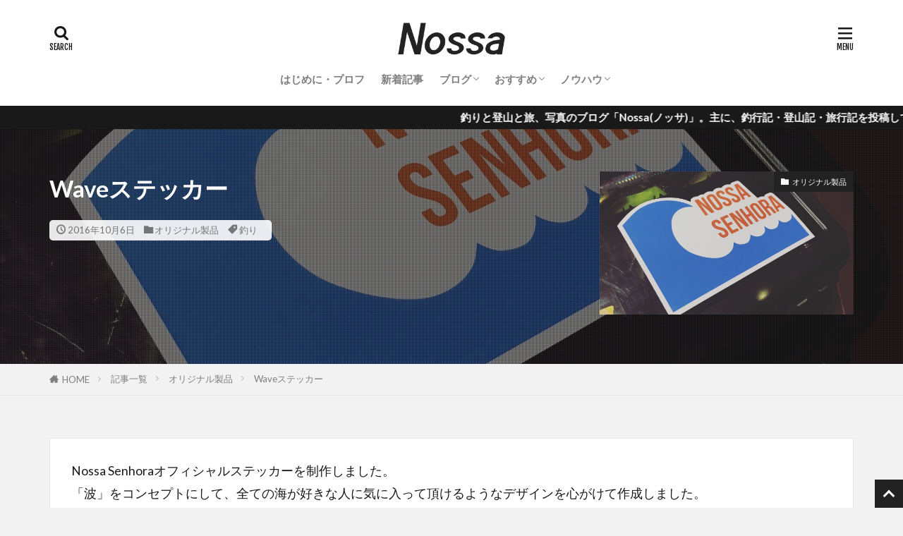

--- FILE ---
content_type: text/html; charset=UTF-8
request_url: https://www.mccoy8.net/nossasenhora-wave-sticker/
body_size: 25704
content:

<!DOCTYPE html>

<html lang="ja" prefix="og: http://ogp.me/ns#" class="t-html 
t-middle t-middle-pc">

<head prefix="og: http://ogp.me/ns# fb: http://ogp.me/ns/fb# article: http://ogp.me/ns/article#">
<meta charset="UTF-8">
<title>Waveステッカー│釣りと旅、写真のブログ「Nossa(ノッサ)」</title>
<meta name='robots' content='max-image-preview:large' />
	<style>img:is([sizes="auto" i], [sizes^="auto," i]) { contain-intrinsic-size: 3000px 1500px }</style>
			<!-- This site uses the Google Analytics by MonsterInsights plugin v9.11.1 - Using Analytics tracking - https://www.monsterinsights.com/ -->
							<script src="//www.googletagmanager.com/gtag/js?id=G-293W5ZPVF4"  data-cfasync="false" data-wpfc-render="false" type="text/javascript" async></script>
			<script data-cfasync="false" data-wpfc-render="false" type="text/javascript">
				var mi_version = '9.11.1';
				var mi_track_user = true;
				var mi_no_track_reason = '';
								var MonsterInsightsDefaultLocations = {"page_location":"https:\/\/www.mccoy8.net\/nossasenhora-wave-sticker\/"};
								if ( typeof MonsterInsightsPrivacyGuardFilter === 'function' ) {
					var MonsterInsightsLocations = (typeof MonsterInsightsExcludeQuery === 'object') ? MonsterInsightsPrivacyGuardFilter( MonsterInsightsExcludeQuery ) : MonsterInsightsPrivacyGuardFilter( MonsterInsightsDefaultLocations );
				} else {
					var MonsterInsightsLocations = (typeof MonsterInsightsExcludeQuery === 'object') ? MonsterInsightsExcludeQuery : MonsterInsightsDefaultLocations;
				}

								var disableStrs = [
										'ga-disable-G-293W5ZPVF4',
									];

				/* Function to detect opted out users */
				function __gtagTrackerIsOptedOut() {
					for (var index = 0; index < disableStrs.length; index++) {
						if (document.cookie.indexOf(disableStrs[index] + '=true') > -1) {
							return true;
						}
					}

					return false;
				}

				/* Disable tracking if the opt-out cookie exists. */
				if (__gtagTrackerIsOptedOut()) {
					for (var index = 0; index < disableStrs.length; index++) {
						window[disableStrs[index]] = true;
					}
				}

				/* Opt-out function */
				function __gtagTrackerOptout() {
					for (var index = 0; index < disableStrs.length; index++) {
						document.cookie = disableStrs[index] + '=true; expires=Thu, 31 Dec 2099 23:59:59 UTC; path=/';
						window[disableStrs[index]] = true;
					}
				}

				if ('undefined' === typeof gaOptout) {
					function gaOptout() {
						__gtagTrackerOptout();
					}
				}
								window.dataLayer = window.dataLayer || [];

				window.MonsterInsightsDualTracker = {
					helpers: {},
					trackers: {},
				};
				if (mi_track_user) {
					function __gtagDataLayer() {
						dataLayer.push(arguments);
					}

					function __gtagTracker(type, name, parameters) {
						if (!parameters) {
							parameters = {};
						}

						if (parameters.send_to) {
							__gtagDataLayer.apply(null, arguments);
							return;
						}

						if (type === 'event') {
														parameters.send_to = monsterinsights_frontend.v4_id;
							var hookName = name;
							if (typeof parameters['event_category'] !== 'undefined') {
								hookName = parameters['event_category'] + ':' + name;
							}

							if (typeof MonsterInsightsDualTracker.trackers[hookName] !== 'undefined') {
								MonsterInsightsDualTracker.trackers[hookName](parameters);
							} else {
								__gtagDataLayer('event', name, parameters);
							}
							
						} else {
							__gtagDataLayer.apply(null, arguments);
						}
					}

					__gtagTracker('js', new Date());
					__gtagTracker('set', {
						'developer_id.dZGIzZG': true,
											});
					if ( MonsterInsightsLocations.page_location ) {
						__gtagTracker('set', MonsterInsightsLocations);
					}
										__gtagTracker('config', 'G-293W5ZPVF4', {"forceSSL":"true","link_attribution":"true"} );
										window.gtag = __gtagTracker;										(function () {
						/* https://developers.google.com/analytics/devguides/collection/analyticsjs/ */
						/* ga and __gaTracker compatibility shim. */
						var noopfn = function () {
							return null;
						};
						var newtracker = function () {
							return new Tracker();
						};
						var Tracker = function () {
							return null;
						};
						var p = Tracker.prototype;
						p.get = noopfn;
						p.set = noopfn;
						p.send = function () {
							var args = Array.prototype.slice.call(arguments);
							args.unshift('send');
							__gaTracker.apply(null, args);
						};
						var __gaTracker = function () {
							var len = arguments.length;
							if (len === 0) {
								return;
							}
							var f = arguments[len - 1];
							if (typeof f !== 'object' || f === null || typeof f.hitCallback !== 'function') {
								if ('send' === arguments[0]) {
									var hitConverted, hitObject = false, action;
									if ('event' === arguments[1]) {
										if ('undefined' !== typeof arguments[3]) {
											hitObject = {
												'eventAction': arguments[3],
												'eventCategory': arguments[2],
												'eventLabel': arguments[4],
												'value': arguments[5] ? arguments[5] : 1,
											}
										}
									}
									if ('pageview' === arguments[1]) {
										if ('undefined' !== typeof arguments[2]) {
											hitObject = {
												'eventAction': 'page_view',
												'page_path': arguments[2],
											}
										}
									}
									if (typeof arguments[2] === 'object') {
										hitObject = arguments[2];
									}
									if (typeof arguments[5] === 'object') {
										Object.assign(hitObject, arguments[5]);
									}
									if ('undefined' !== typeof arguments[1].hitType) {
										hitObject = arguments[1];
										if ('pageview' === hitObject.hitType) {
											hitObject.eventAction = 'page_view';
										}
									}
									if (hitObject) {
										action = 'timing' === arguments[1].hitType ? 'timing_complete' : hitObject.eventAction;
										hitConverted = mapArgs(hitObject);
										__gtagTracker('event', action, hitConverted);
									}
								}
								return;
							}

							function mapArgs(args) {
								var arg, hit = {};
								var gaMap = {
									'eventCategory': 'event_category',
									'eventAction': 'event_action',
									'eventLabel': 'event_label',
									'eventValue': 'event_value',
									'nonInteraction': 'non_interaction',
									'timingCategory': 'event_category',
									'timingVar': 'name',
									'timingValue': 'value',
									'timingLabel': 'event_label',
									'page': 'page_path',
									'location': 'page_location',
									'title': 'page_title',
									'referrer' : 'page_referrer',
								};
								for (arg in args) {
																		if (!(!args.hasOwnProperty(arg) || !gaMap.hasOwnProperty(arg))) {
										hit[gaMap[arg]] = args[arg];
									} else {
										hit[arg] = args[arg];
									}
								}
								return hit;
							}

							try {
								f.hitCallback();
							} catch (ex) {
							}
						};
						__gaTracker.create = newtracker;
						__gaTracker.getByName = newtracker;
						__gaTracker.getAll = function () {
							return [];
						};
						__gaTracker.remove = noopfn;
						__gaTracker.loaded = true;
						window['__gaTracker'] = __gaTracker;
					})();
									} else {
										console.log("");
					(function () {
						function __gtagTracker() {
							return null;
						}

						window['__gtagTracker'] = __gtagTracker;
						window['gtag'] = __gtagTracker;
					})();
									}
			</script>
							<!-- / Google Analytics by MonsterInsights -->
		<link rel='stylesheet' id='dashicons-css' href='https://www.mccoy8.net/wp-includes/css/dashicons.min.css?ver=6.7.4' type='text/css' media='all' />
<link rel='stylesheet' id='thickbox-css' href='https://www.mccoy8.net/wp-includes/js/thickbox/thickbox.css?ver=6.7.4' type='text/css' media='all' />
<link rel='stylesheet' id='wp-block-library-css' href='https://www.mccoy8.net/wp-includes/css/dist/block-library/style.min.css?ver=6.7.4' type='text/css' media='all' />
<style id='classic-theme-styles-inline-css' type='text/css'>
/*! This file is auto-generated */
.wp-block-button__link{color:#fff;background-color:#32373c;border-radius:9999px;box-shadow:none;text-decoration:none;padding:calc(.667em + 2px) calc(1.333em + 2px);font-size:1.125em}.wp-block-file__button{background:#32373c;color:#fff;text-decoration:none}
</style>
<style id='global-styles-inline-css' type='text/css'>
:root{--wp--preset--aspect-ratio--square: 1;--wp--preset--aspect-ratio--4-3: 4/3;--wp--preset--aspect-ratio--3-4: 3/4;--wp--preset--aspect-ratio--3-2: 3/2;--wp--preset--aspect-ratio--2-3: 2/3;--wp--preset--aspect-ratio--16-9: 16/9;--wp--preset--aspect-ratio--9-16: 9/16;--wp--preset--color--black: #000000;--wp--preset--color--cyan-bluish-gray: #abb8c3;--wp--preset--color--white: #ffffff;--wp--preset--color--pale-pink: #f78da7;--wp--preset--color--vivid-red: #cf2e2e;--wp--preset--color--luminous-vivid-orange: #ff6900;--wp--preset--color--luminous-vivid-amber: #fcb900;--wp--preset--color--light-green-cyan: #7bdcb5;--wp--preset--color--vivid-green-cyan: #00d084;--wp--preset--color--pale-cyan-blue: #8ed1fc;--wp--preset--color--vivid-cyan-blue: #0693e3;--wp--preset--color--vivid-purple: #9b51e0;--wp--preset--gradient--vivid-cyan-blue-to-vivid-purple: linear-gradient(135deg,rgba(6,147,227,1) 0%,rgb(155,81,224) 100%);--wp--preset--gradient--light-green-cyan-to-vivid-green-cyan: linear-gradient(135deg,rgb(122,220,180) 0%,rgb(0,208,130) 100%);--wp--preset--gradient--luminous-vivid-amber-to-luminous-vivid-orange: linear-gradient(135deg,rgba(252,185,0,1) 0%,rgba(255,105,0,1) 100%);--wp--preset--gradient--luminous-vivid-orange-to-vivid-red: linear-gradient(135deg,rgba(255,105,0,1) 0%,rgb(207,46,46) 100%);--wp--preset--gradient--very-light-gray-to-cyan-bluish-gray: linear-gradient(135deg,rgb(238,238,238) 0%,rgb(169,184,195) 100%);--wp--preset--gradient--cool-to-warm-spectrum: linear-gradient(135deg,rgb(74,234,220) 0%,rgb(151,120,209) 20%,rgb(207,42,186) 40%,rgb(238,44,130) 60%,rgb(251,105,98) 80%,rgb(254,248,76) 100%);--wp--preset--gradient--blush-light-purple: linear-gradient(135deg,rgb(255,206,236) 0%,rgb(152,150,240) 100%);--wp--preset--gradient--blush-bordeaux: linear-gradient(135deg,rgb(254,205,165) 0%,rgb(254,45,45) 50%,rgb(107,0,62) 100%);--wp--preset--gradient--luminous-dusk: linear-gradient(135deg,rgb(255,203,112) 0%,rgb(199,81,192) 50%,rgb(65,88,208) 100%);--wp--preset--gradient--pale-ocean: linear-gradient(135deg,rgb(255,245,203) 0%,rgb(182,227,212) 50%,rgb(51,167,181) 100%);--wp--preset--gradient--electric-grass: linear-gradient(135deg,rgb(202,248,128) 0%,rgb(113,206,126) 100%);--wp--preset--gradient--midnight: linear-gradient(135deg,rgb(2,3,129) 0%,rgb(40,116,252) 100%);--wp--preset--font-size--small: 13px;--wp--preset--font-size--medium: 20px;--wp--preset--font-size--large: 36px;--wp--preset--font-size--x-large: 42px;--wp--preset--spacing--20: 0.44rem;--wp--preset--spacing--30: 0.67rem;--wp--preset--spacing--40: 1rem;--wp--preset--spacing--50: 1.5rem;--wp--preset--spacing--60: 2.25rem;--wp--preset--spacing--70: 3.38rem;--wp--preset--spacing--80: 5.06rem;--wp--preset--shadow--natural: 6px 6px 9px rgba(0, 0, 0, 0.2);--wp--preset--shadow--deep: 12px 12px 50px rgba(0, 0, 0, 0.4);--wp--preset--shadow--sharp: 6px 6px 0px rgba(0, 0, 0, 0.2);--wp--preset--shadow--outlined: 6px 6px 0px -3px rgba(255, 255, 255, 1), 6px 6px rgba(0, 0, 0, 1);--wp--preset--shadow--crisp: 6px 6px 0px rgba(0, 0, 0, 1);}:where(.is-layout-flex){gap: 0.5em;}:where(.is-layout-grid){gap: 0.5em;}body .is-layout-flex{display: flex;}.is-layout-flex{flex-wrap: wrap;align-items: center;}.is-layout-flex > :is(*, div){margin: 0;}body .is-layout-grid{display: grid;}.is-layout-grid > :is(*, div){margin: 0;}:where(.wp-block-columns.is-layout-flex){gap: 2em;}:where(.wp-block-columns.is-layout-grid){gap: 2em;}:where(.wp-block-post-template.is-layout-flex){gap: 1.25em;}:where(.wp-block-post-template.is-layout-grid){gap: 1.25em;}.has-black-color{color: var(--wp--preset--color--black) !important;}.has-cyan-bluish-gray-color{color: var(--wp--preset--color--cyan-bluish-gray) !important;}.has-white-color{color: var(--wp--preset--color--white) !important;}.has-pale-pink-color{color: var(--wp--preset--color--pale-pink) !important;}.has-vivid-red-color{color: var(--wp--preset--color--vivid-red) !important;}.has-luminous-vivid-orange-color{color: var(--wp--preset--color--luminous-vivid-orange) !important;}.has-luminous-vivid-amber-color{color: var(--wp--preset--color--luminous-vivid-amber) !important;}.has-light-green-cyan-color{color: var(--wp--preset--color--light-green-cyan) !important;}.has-vivid-green-cyan-color{color: var(--wp--preset--color--vivid-green-cyan) !important;}.has-pale-cyan-blue-color{color: var(--wp--preset--color--pale-cyan-blue) !important;}.has-vivid-cyan-blue-color{color: var(--wp--preset--color--vivid-cyan-blue) !important;}.has-vivid-purple-color{color: var(--wp--preset--color--vivid-purple) !important;}.has-black-background-color{background-color: var(--wp--preset--color--black) !important;}.has-cyan-bluish-gray-background-color{background-color: var(--wp--preset--color--cyan-bluish-gray) !important;}.has-white-background-color{background-color: var(--wp--preset--color--white) !important;}.has-pale-pink-background-color{background-color: var(--wp--preset--color--pale-pink) !important;}.has-vivid-red-background-color{background-color: var(--wp--preset--color--vivid-red) !important;}.has-luminous-vivid-orange-background-color{background-color: var(--wp--preset--color--luminous-vivid-orange) !important;}.has-luminous-vivid-amber-background-color{background-color: var(--wp--preset--color--luminous-vivid-amber) !important;}.has-light-green-cyan-background-color{background-color: var(--wp--preset--color--light-green-cyan) !important;}.has-vivid-green-cyan-background-color{background-color: var(--wp--preset--color--vivid-green-cyan) !important;}.has-pale-cyan-blue-background-color{background-color: var(--wp--preset--color--pale-cyan-blue) !important;}.has-vivid-cyan-blue-background-color{background-color: var(--wp--preset--color--vivid-cyan-blue) !important;}.has-vivid-purple-background-color{background-color: var(--wp--preset--color--vivid-purple) !important;}.has-black-border-color{border-color: var(--wp--preset--color--black) !important;}.has-cyan-bluish-gray-border-color{border-color: var(--wp--preset--color--cyan-bluish-gray) !important;}.has-white-border-color{border-color: var(--wp--preset--color--white) !important;}.has-pale-pink-border-color{border-color: var(--wp--preset--color--pale-pink) !important;}.has-vivid-red-border-color{border-color: var(--wp--preset--color--vivid-red) !important;}.has-luminous-vivid-orange-border-color{border-color: var(--wp--preset--color--luminous-vivid-orange) !important;}.has-luminous-vivid-amber-border-color{border-color: var(--wp--preset--color--luminous-vivid-amber) !important;}.has-light-green-cyan-border-color{border-color: var(--wp--preset--color--light-green-cyan) !important;}.has-vivid-green-cyan-border-color{border-color: var(--wp--preset--color--vivid-green-cyan) !important;}.has-pale-cyan-blue-border-color{border-color: var(--wp--preset--color--pale-cyan-blue) !important;}.has-vivid-cyan-blue-border-color{border-color: var(--wp--preset--color--vivid-cyan-blue) !important;}.has-vivid-purple-border-color{border-color: var(--wp--preset--color--vivid-purple) !important;}.has-vivid-cyan-blue-to-vivid-purple-gradient-background{background: var(--wp--preset--gradient--vivid-cyan-blue-to-vivid-purple) !important;}.has-light-green-cyan-to-vivid-green-cyan-gradient-background{background: var(--wp--preset--gradient--light-green-cyan-to-vivid-green-cyan) !important;}.has-luminous-vivid-amber-to-luminous-vivid-orange-gradient-background{background: var(--wp--preset--gradient--luminous-vivid-amber-to-luminous-vivid-orange) !important;}.has-luminous-vivid-orange-to-vivid-red-gradient-background{background: var(--wp--preset--gradient--luminous-vivid-orange-to-vivid-red) !important;}.has-very-light-gray-to-cyan-bluish-gray-gradient-background{background: var(--wp--preset--gradient--very-light-gray-to-cyan-bluish-gray) !important;}.has-cool-to-warm-spectrum-gradient-background{background: var(--wp--preset--gradient--cool-to-warm-spectrum) !important;}.has-blush-light-purple-gradient-background{background: var(--wp--preset--gradient--blush-light-purple) !important;}.has-blush-bordeaux-gradient-background{background: var(--wp--preset--gradient--blush-bordeaux) !important;}.has-luminous-dusk-gradient-background{background: var(--wp--preset--gradient--luminous-dusk) !important;}.has-pale-ocean-gradient-background{background: var(--wp--preset--gradient--pale-ocean) !important;}.has-electric-grass-gradient-background{background: var(--wp--preset--gradient--electric-grass) !important;}.has-midnight-gradient-background{background: var(--wp--preset--gradient--midnight) !important;}.has-small-font-size{font-size: var(--wp--preset--font-size--small) !important;}.has-medium-font-size{font-size: var(--wp--preset--font-size--medium) !important;}.has-large-font-size{font-size: var(--wp--preset--font-size--large) !important;}.has-x-large-font-size{font-size: var(--wp--preset--font-size--x-large) !important;}
:where(.wp-block-post-template.is-layout-flex){gap: 1.25em;}:where(.wp-block-post-template.is-layout-grid){gap: 1.25em;}
:where(.wp-block-columns.is-layout-flex){gap: 2em;}:where(.wp-block-columns.is-layout-grid){gap: 2em;}
:root :where(.wp-block-pullquote){font-size: 1.5em;line-height: 1.6;}
</style>
<style id='akismet-widget-style-inline-css' type='text/css'>

			.a-stats {
				--akismet-color-mid-green: #357b49;
				--akismet-color-white: #fff;
				--akismet-color-light-grey: #f6f7f7;

				max-width: 350px;
				width: auto;
			}

			.a-stats * {
				all: unset;
				box-sizing: border-box;
			}

			.a-stats strong {
				font-weight: 600;
			}

			.a-stats a.a-stats__link,
			.a-stats a.a-stats__link:visited,
			.a-stats a.a-stats__link:active {
				background: var(--akismet-color-mid-green);
				border: none;
				box-shadow: none;
				border-radius: 8px;
				color: var(--akismet-color-white);
				cursor: pointer;
				display: block;
				font-family: -apple-system, BlinkMacSystemFont, 'Segoe UI', 'Roboto', 'Oxygen-Sans', 'Ubuntu', 'Cantarell', 'Helvetica Neue', sans-serif;
				font-weight: 500;
				padding: 12px;
				text-align: center;
				text-decoration: none;
				transition: all 0.2s ease;
			}

			/* Extra specificity to deal with TwentyTwentyOne focus style */
			.widget .a-stats a.a-stats__link:focus {
				background: var(--akismet-color-mid-green);
				color: var(--akismet-color-white);
				text-decoration: none;
			}

			.a-stats a.a-stats__link:hover {
				filter: brightness(110%);
				box-shadow: 0 4px 12px rgba(0, 0, 0, 0.06), 0 0 2px rgba(0, 0, 0, 0.16);
			}

			.a-stats .count {
				color: var(--akismet-color-white);
				display: block;
				font-size: 1.5em;
				line-height: 1.4;
				padding: 0 13px;
				white-space: nowrap;
			}
		
</style>
<link rel='stylesheet' id='fancybox-css' href='https://www.mccoy8.net/wp-content/plugins/easy-fancybox/fancybox/1.5.4/jquery.fancybox.min.css?ver=6.7.4' type='text/css' media='screen' />
<script type="text/javascript" src="https://www.mccoy8.net/wp-includes/js/jquery/jquery.min.js?ver=3.7.1" id="jquery-core-js"></script>
<script type="text/javascript" src="https://www.mccoy8.net/wp-includes/js/jquery/jquery-migrate.min.js?ver=3.4.1" id="jquery-migrate-js"></script>
<script type="text/javascript" src="https://www.mccoy8.net/wp-content/plugins/google-analytics-for-wordpress/assets/js/frontend-gtag.min.js?ver=9.11.1" id="monsterinsights-frontend-script-js" async="async" data-wp-strategy="async"></script>
<script data-cfasync="false" data-wpfc-render="false" type="text/javascript" id='monsterinsights-frontend-script-js-extra'>/* <![CDATA[ */
var monsterinsights_frontend = {"js_events_tracking":"true","download_extensions":"doc,pdf,ppt,zip,xls,docx,pptx,xlsx","inbound_paths":"[{\"path\":\"\\\/go\\\/\",\"label\":\"affiliate\"},{\"path\":\"\\\/recommend\\\/\",\"label\":\"affiliate\"}]","home_url":"https:\/\/www.mccoy8.net","hash_tracking":"false","v4_id":"G-293W5ZPVF4"};/* ]]> */
</script>
<link rel="https://api.w.org/" href="https://www.mccoy8.net/wp-json/" /><link rel="alternate" title="JSON" type="application/json" href="https://www.mccoy8.net/wp-json/wp/v2/posts/3277" /><link rel="alternate" title="oEmbed (JSON)" type="application/json+oembed" href="https://www.mccoy8.net/wp-json/oembed/1.0/embed?url=https%3A%2F%2Fwww.mccoy8.net%2Fnossasenhora-wave-sticker%2F" />
<link rel="alternate" title="oEmbed (XML)" type="text/xml+oembed" href="https://www.mccoy8.net/wp-json/oembed/1.0/embed?url=https%3A%2F%2Fwww.mccoy8.net%2Fnossasenhora-wave-sticker%2F&#038;format=xml" />
<link class="css-async" rel href="https://www.mccoy8.net/wp-content/themes/the-thor/css/icon.min.css">
<link class="css-async" rel href="https://fonts.googleapis.com/css?family=Lato:100,300,400,700,900">
<link class="css-async" rel href="https://fonts.googleapis.com/css?family=Fjalla+One">
<link rel="stylesheet" href="https://fonts.googleapis.com/css?family=Noto+Sans+JP:100,200,300,400,500,600,700,800,900">
<link rel="stylesheet" href="https://www.mccoy8.net/wp-content/themes/the-thor/style.min.css">
<link class="css-async" rel href="https://www.mccoy8.net/wp-content/themes/the-thor-child/style-user.css?1566286545">
<link rel="canonical" href="https://www.mccoy8.net/nossasenhora-wave-sticker/" />
<script src="https://ajax.googleapis.com/ajax/libs/jquery/1.12.4/jquery.min.js"></script>
<meta http-equiv="X-UA-Compatible" content="IE=edge">
<meta name="viewport" content="width=device-width, initial-scale=1, viewport-fit=cover"/>
<style>
.widget.widget_nav_menu ul.menu{border-color: rgba(34,34,34,0.15);}.widget.widget_nav_menu ul.menu li{border-color: rgba(34,34,34,0.75);}.widget.widget_nav_menu ul.menu .sub-menu li{border-color: rgba(34,34,34,0.15);}.widget.widget_nav_menu ul.menu .sub-menu li .sub-menu li:first-child{border-color: rgba(34,34,34,0.15);}.widget.widget_nav_menu ul.menu li a:hover{background-color: rgba(34,34,34,0.75);}.widget.widget_nav_menu ul.menu .current-menu-item > a{background-color: rgba(34,34,34,0.75);}.widget.widget_nav_menu ul.menu li .sub-menu li a:before {color:#222222;}.widget.widget_nav_menu ul.menu li a{background-color:#222222;}.widget.widget_nav_menu ul.menu .sub-menu a:hover{color:#222222;}.widget.widget_nav_menu ul.menu .sub-menu .current-menu-item a{color:#222222;}.widget.widget_categories ul{border-color: rgba(34,34,34,0.15);}.widget.widget_categories ul li{border-color: rgba(34,34,34,0.75);}.widget.widget_categories ul .children li{border-color: rgba(34,34,34,0.15);}.widget.widget_categories ul .children li .children li:first-child{border-color: rgba(34,34,34,0.15);}.widget.widget_categories ul li a:hover{background-color: rgba(34,34,34,0.75);}.widget.widget_categories ul .current-menu-item > a{background-color: rgba(34,34,34,0.75);}.widget.widget_categories ul li .children li a:before {color:#222222;}.widget.widget_categories ul li a{background-color:#222222;}.widget.widget_categories ul .children a:hover{color:#222222;}.widget.widget_categories ul .children .current-menu-item a{color:#222222;}.widgetSearch__input:hover{border-color:#222222;}.widgetCatTitle{background-color:#222222;}.widgetCatTitle__inner{background-color:#222222;}.widgetSearch__submit:hover{background-color:#222222;}.widgetProfile__sns{background-color:#222222;}.widget.widget_calendar .calendar_wrap tbody a:hover{background-color:#222222;}.widget ul li a:hover{color:#222222;}.widget.widget_rss .rsswidget:hover{color:#222222;}.widget.widget_tag_cloud a:hover{background-color:#222222;}.widget select:hover{border-color:#222222;}.widgetSearch__checkLabel:hover:after{border-color:#222222;}.widgetSearch__check:checked .widgetSearch__checkLabel:before, .widgetSearch__check:checked + .widgetSearch__checkLabel:before{border-color:#222222;}.widgetTab__item.current{border-top-color:#222222;}.widgetTab__item:hover{border-top-color:#222222;}.searchHead__title{background-color:#222222;}.searchHead__submit:hover{color:#222222;}.menuBtn__close:hover{color:#222222;}.menuBtn__link:hover{color:#222222;}@media only screen and (min-width: 992px){.menuBtn__link {background-color:#222222;}}.t-headerCenter .menuBtn__link:hover{color:#222222;}.searchBtn__close:hover{color:#222222;}.searchBtn__link:hover{color:#222222;}.breadcrumb__item a:hover{color:#222222;}.pager__item{color:#222222;}.pager__item:hover, .pager__item-current{background-color:#222222; color:#fff;}.page-numbers{color:#222222;}.page-numbers:hover, .page-numbers.current{background-color:#222222; color:#fff;}.pagePager__item{color:#222222;}.pagePager__item:hover, .pagePager__item-current{background-color:#222222; color:#fff;}.heading a:hover{color:#222222;}.eyecatch__cat{background-color:#222222;}.the__category{background-color:#222222;}.dateList__item a:hover{color:#222222;}.controllerFooter__item:last-child{background-color:#222222;}.controllerFooter__close{background-color:#222222;}.bottomFooter__topBtn{background-color:#222222;}.mask-color{background-color:#222222;}.mask-colorgray{background-color:#222222;}.pickup3__item{background-color:#222222;}.categoryBox__title{color:#222222;}.comments__list .comment-meta{background-color:#222222;}.comment-respond .submit{background-color:#222222;}.prevNext__pop{background-color:#222222;}.swiper-pagination-bullet-active{background-color:#222222;}.swiper-slider .swiper-button-next, .swiper-slider .swiper-container-rtl .swiper-button-prev, .swiper-slider .swiper-button-prev, .swiper-slider .swiper-container-rtl .swiper-button-next	{background-color:#222222;}body{background:#f2f2f2;}.infoHead{background-color:#191919;}.snsFooter{background-color:#222222}.widget-main .heading.heading-widget{background-color:#222222}.widget-main .heading.heading-widgetsimple{background-color:#222222}.widget-main .heading.heading-widgetsimplewide{background-color:#222222}.widget-main .heading.heading-widgetwide{background-color:#222222}.widget-main .heading.heading-widgetbottom:before{border-color:#222222}.widget-main .heading.heading-widgetborder{border-color:#222222}.widget-main .heading.heading-widgetborder::before,.widget-main .heading.heading-widgetborder::after{background-color:#222222}.widget-side .heading.heading-widget{background-color:#191919}.widget-side .heading.heading-widgetsimple{background-color:#191919}.widget-side .heading.heading-widgetsimplewide{background-color:#191919}.widget-side .heading.heading-widgetwide{background-color:#191919}.widget-side .heading.heading-widgetbottom:before{border-color:#191919}.widget-side .heading.heading-widgetborder{border-color:#191919}.widget-side .heading.heading-widgetborder::before,.widget-side .heading.heading-widgetborder::after{background-color:#191919}.widget-foot .heading.heading-widget{background-color:#191919}.widget-foot .heading.heading-widgetsimple{background-color:#191919}.widget-foot .heading.heading-widgetsimplewide{background-color:#191919}.widget-foot .heading.heading-widgetwide{background-color:#191919}.widget-foot .heading.heading-widgetbottom:before{border-color:#191919}.widget-foot .heading.heading-widgetborder{border-color:#191919}.widget-foot .heading.heading-widgetborder::before,.widget-foot .heading.heading-widgetborder::after{background-color:#191919}.widget-menu .heading.heading-widget{background-color:#222222}.widget-menu .heading.heading-widgetsimple{background-color:#222222}.widget-menu .heading.heading-widgetsimplewide{background-color:#222222}.widget-menu .heading.heading-widgetwide{background-color:#222222}.widget-menu .heading.heading-widgetbottom:before{border-color:#222222}.widget-menu .heading.heading-widgetborder{border-color:#222222}.widget-menu .heading.heading-widgetborder::before,.widget-menu .heading.heading-widgetborder::after{background-color:#222222}@media only screen and (min-width: 768px){.swiper-slider {height: 600px;}}.pickupHead{background-color:#222222}.pickup3__bg.mask.mask-colorgray{background-color:#5e5e5e}.rankingBox__bg{background-color:#222222}.the__ribbon{background-color:#ffaa00}.the__ribbon:after{border-left-color:#ffaa00; border-right-color:#ffaa00}.eyecatch__link.eyecatch__link-mask:hover::after{content: "READ MORE";}.eyecatch__link.eyecatch__link-maskzoom:hover::after{content: "READ MORE";}.eyecatch__link.eyecatch__link-maskzoomrotate:hover::after{content: "READ MORE";}.content .afTagBox__btnDetail{background-color:#222222;}.widget .widgetAfTag__btnDetail{background-color:#222222;}.content .afTagBox__btnAf{background-color:#222222;}.widget .widgetAfTag__btnAf{background-color:#222222;}.content a{color:#0066bf;}.phrase a{color:#0066bf;}.content .sitemap li a:hover{color:#0066bf;}.content h2 a:hover,.content h3 a:hover,.content h4 a:hover,.content h5 a:hover{color:#0066bf;}.content ul.menu li a:hover{color:#0066bf;}.content .es-LiconBox:before{background-color:#a83f3f;}.content .es-LiconCircle:before{background-color:#a83f3f;}.content .es-BTiconBox:before{background-color:#a83f3f;}.content .es-BTiconCircle:before{background-color:#a83f3f;}.content .es-BiconObi{border-color:#a83f3f;}.content .es-BiconCorner:before{background-color:#a83f3f;}.content .es-BiconCircle:before{background-color:#a83f3f;}.content .es-BmarkHatena::before{background-color:#005293;}.content .es-BmarkExcl::before{background-color:#b60105;}.content .es-BmarkQ::before{background-color:#005293;}.content .es-BmarkQ::after{border-top-color:#005293;}.content .es-BmarkA::before{color:#b60105;}.content .es-BsubTradi::before{color:#ffffff;background-color:#b60105;border-color:#b60105;}.btn__link-primary{color:#ffffff; background-color:#3f3f3f;}.content .btn__link-primary{color:#ffffff; background-color:#3f3f3f;}.searchBtn__contentInner .btn__link-search{color:#ffffff; background-color:#3f3f3f;}.btn__link-secondary{color:#ffffff; background-color:#3f3f3f;}.content .btn__link-secondary{color:#ffffff; background-color:#3f3f3f;}.btn__link-search{color:#ffffff; background-color:#3f3f3f;}.btn__link-normal{color:#3f3f3f;}.content .btn__link-normal{color:#3f3f3f;}.btn__link-normal:hover{background-color:#3f3f3f;}.content .btn__link-normal:hover{background-color:#3f3f3f;}.comments__list .comment-reply-link{color:#3f3f3f;}.comments__list .comment-reply-link:hover{background-color:#3f3f3f;}@media only screen and (min-width: 992px){.subNavi__link-pickup{color:#3f3f3f;}}@media only screen and (min-width: 992px){.subNavi__link-pickup:hover{background-color:#3f3f3f;}}.partsH2-1 h2{color:#191919; border-color:#222222;}.partsH3-61 h3{color:#191919;}.partsH3-61 h3::after{background-color:#222222;}.partsH4-21 h4{color:#191919; background-color:#f2f2f2;}.content h5{color:#191919}.content ul > li::before{color:#dd3333;}.partsUl-7 ul{color:#191919; border-color:#c6c6c6;}.partsUl-7 ul::before{background-color:#c6c6c6;}.partsUl-7 ul::after{background-color:#c6c6c6;}.content ol > li::before{color:#dd3333; border-color:#dd3333;}.content ol > li > ol > li::before{background-color:#dd3333; border-color:#dd3333;}.content ol > li > ol > li > ol > li::before{color:#dd3333; border-color:#dd3333;}.partsOl-7 ol{color:#191919; border-color:#c6c6c6;}.partsOl-7 ol::before{background-color:#c6c6c6;}.partsOl-7 ol::after{background-color:#c6c6c6;}.content .balloon .balloon__text{color:#191919; background-color:#f2f2f2;}.content .balloon .balloon__text-left:before{border-left-color:#f2f2f2;}.content .balloon .balloon__text-right:before{border-right-color:#f2f2f2;}.content .balloon-boder .balloon__text{color:#191919; background-color:#ffffff;  border-color:#d8d8d8;}.content .balloon-boder .balloon__text-left:before{border-left-color:#d8d8d8;}.content .balloon-boder .balloon__text-left:after{border-left-color:#ffffff;}.content .balloon-boder .balloon__text-right:before{border-right-color:#d8d8d8;}.content .balloon-boder .balloon__text-right:after{border-right-color:#ffffff;}.content blockquote{color:#191919; background-color:#f2f2f2;}.content blockquote::before{color:#d8d8d8;}.content table{color:#191919; border-top-color:#c6c6c6; border-left-color:#c6c6c6;}.content table th{background:#7f7f7f; color:#ffffff; ;border-right-color:#c6c6c6; border-bottom-color:#c6c6c6;}.content table td{background:#ffffff; ;border-right-color:#c6c6c6; border-bottom-color:#c6c6c6;}.content table tr:nth-child(odd) td{background-color:#f2f2f2;}
</style>
<noscript><style>.lazyload[data-src]{display:none !important;}</style></noscript><style>.lazyload{background-image:none !important;}.lazyload:before{background-image:none !important;}</style><style type="text/css">.broken_link, a.broken_link {
	text-decoration: line-through;
}</style><link rel="icon" href="https://www.mccoy8.net/wp-content/uploads/2020/10/cropped-icon-1-32x32.png" sizes="32x32" />
<link rel="icon" href="https://www.mccoy8.net/wp-content/uploads/2020/10/cropped-icon-1-192x192.png" sizes="192x192" />
<link rel="apple-touch-icon" href="https://www.mccoy8.net/wp-content/uploads/2020/10/cropped-icon-1-180x180.png" />
<meta name="msapplication-TileImage" content="https://www.mccoy8.net/wp-content/uploads/2020/10/cropped-icon-1-270x270.png" />
		<style type="text/css" id="wp-custom-css">
			/* カエレバ */
.kaerebalink-box {
    border: 1px solid #CCC;
    -webkit-box-sizing: border-box;
    box-sizing: border-box;
    padding: 10px !important;
    overflow: hidden;
    font-size: 1.6em;
    margin-bottom: 10px;
}

.kaerebalink-box .kaerebalink-image {
    float: left;
    width: 74px;
    height: auto;
    max-width: 150px;
}

.kaerebalink-box .kaerebalink-info {
    margin-left: 94px;
    margin-top: 0;
}

.kaerebalink-box .kaerebalink-info .kaerebalink-name a {
    display: inline-block;
    color: #004fc6;
    font-weight: bold;
    line-height: 1.2;
}

.kaerebalink-name p {
    font-size: 1.5em;
}

.kaerebalink-detail {
    display: none;
}

.booklink-footer {
    display: none;
}

.kaerebalink-box .kaerebalink-info .kaerebalink-powered-date a {
    font-size: 12px;
    color: #333 !important;
    font-weight: normal;
}

.kaerebalink-box .kaerebalink-info .kaerebalink-link1 {
    overflow: hidden;
    margin: 10px 0;
}

.kaerebalink-box .kaerebalink-info .kaerebalink-link1 a {
    width: 28%;
    text-align: center;
    font-weight: bold;
    border-radius: 2px;
    padding: 10px 5px;
    text-decoration: none !important;
    float: left;
    margin-right: 1.5%;
    display: inline-block;
    color: #FFF !important;
}

@media screen and (max-width: 414px){
.kaerebalink-box .kaerebalink-info .kaerebalink-link1 a {
    width: 95%;
    margin: 3px 0;
}

.kaerebalink-box .kaerebalink-info .kaerebalink-link1 {
    overflow: hidden;
    margin: 0;
}
}

.shoplinkrakuten a {
    background: #CD0003;
}

.shoplinkamazon a {
    background: #FF9E00;
}

.shoplinkyahoo a {
    background: #4000ae;
    margin-right: 0;
}

/* google map */
.google_map {
position: relative;
padding-bottom: 56.25%;
padding-top: 30px;
height: 0;
overflow: hidden;
}
 
.google_map iframe,
.google_map object,
.google_map embed {
position: absolute;
top: 0;
left: 0;
width: 100%;
height: 100%;
}

/* フッターボックスリンク */
.footer_boxlink,
.footer_boxlink::before,
.footer_boxlink::after {
  -webkit-box-sizing: border-box;
  -moz-box-sizing: border-box;
  box-sizing: border-box;
  -webkit-transition: all .3s;
  transition: all .3s;
}
.footer_boxlink {
  position: relative;
  z-index: 2;
  background-color: #fff;
  border: 1px solid #191919;
  color: #191919 !important;
  line-height: 19px;
  display: block;
  text-align: center;
  padding: 10px;
  margin-bottom: 10px;
	text-decoration: none;
	font-size: 14px !important;
}
.footer_boxlink:hover {
  background-color: #191919;
  border-color: #191919;
  color: #fff!important;
}
.footer_boxlink::before,
.footer_boxlink::after {
  left: 0;
  width: 100%;
  height: 50%;
  background-color: #fff;
}
.footer_boxlink::before {
  top: 0;
}
.footer_boxlink::after {
  bottom: 0;
}
.footer_boxlink:hover::before,
.footer_boxlink:hover::after {
  height: 0;
  background-color: #191919;
}

/* youtubeレスポンシブ対応 */

.youtube {
position: relative;
width: 100%;
padding-top: 56.25%;
}
.youtube iframe{
position: absolute;
top: 0;
right: 0;
width: 100% !important;
height: 100% !important;
}		</style>
		<!– Global site tag (gtag.js) – Google Analytics –>
<script async src='https://www.googletagmanager.com/gtag/js?id=UA-49247941-5'></script>
<script>
    window.dataLayer = window.dataLayer || [];
    function gtag(){dataLayer.push(arguments);}
    gtag('js', new Date());
    gtag('config', 'UA-49247941-5');
    
</script>
<!– /Global site tag (gtag.js) – Google Analytics –>
<meta property="og:site_name" content="釣りと旅、写真のブログ「Nossa(ノッサ)」" />
<meta property="og:type" content="article" />
<meta property="og:title" content="Waveステッカー" />
<meta property="og:description" content="Nossa Senhoraオフィシャルステッカーを制作しました。 「波」をコンセプトにして、全ての海が好きな人に気に入って頂けるようなデザインを心がけて作成しました。 【ステッカーデザイン】" />
<meta property="og:url" content="https://www.mccoy8.net/nossasenhora-wave-sticker/" />
<meta property="og:image" content="https://www.mccoy8.net/wp-content/uploads/2016/10/S__10051698.jpg" />
<meta name="twitter:card" content="summary_large_image" />
<meta name="twitter:site" content="@nossapesca" />
<meta property="fb:app_id" content="1097303640306554" />


</head>
<body class=" t-logoSp30 t-logoPc50 t-naviNoneSp t-headerCenter t-footerFixed" id="top">


  <!--l-header-->
  <header class="l-header l-header-shadow">
    <div class="container container-header">

      <!--logo-->
			<p class="siteTitle">
				<a class="siteTitle__link" href="https://www.mccoy8.net">
											<img class="siteTitle__logo lazyload" src="[data-uri]" alt="釣りと旅、写真のブログ「Nossa(ノッサ)」" width="400" height="80"  data-src="https://www.mccoy8.net/wp-content/uploads/2019/08/logo-2.png" decoding="async" data-eio-rwidth="400" data-eio-rheight="80"><noscript><img class="siteTitle__logo" src="https://www.mccoy8.net/wp-content/uploads/2019/08/logo-2.png" alt="釣りと旅、写真のブログ「Nossa(ノッサ)」" width="400" height="80"  data-eio="l"></noscript>
					        </a>
      </p>      <!--/logo-->


      				<!--globalNavi-->
				<nav class="globalNavi u-none-sp">
					<div class="globalNavi__inner">
            <ul class="globalNavi__list"><li id="menu-item-7959" class="menu-item menu-item-type-post_type menu-item-object-page menu-item-7959"><a href="https://www.mccoy8.net/about/">はじめに・プロフ</a></li>
<li id="menu-item-9860" class="menu-item menu-item-type-custom menu-item-object-custom menu-item-9860"><a href="https://www.mccoy8.net/blog/">新着記事</a></li>
<li id="menu-item-5423" class="menu-item menu-item-type-taxonomy menu-item-object-category menu-item-has-children menu-item-5423"><a href="https://www.mccoy8.net/category/directorsblog/">ブログ</a>
<ul class="sub-menu">
	<li id="menu-item-6567" class="menu-item menu-item-type-taxonomy menu-item-object-category menu-item-6567"><a href="https://www.mccoy8.net/category/directorsblog/fishing-trip/">釣行記</a></li>
	<li id="menu-item-6594" class="menu-item menu-item-type-taxonomy menu-item-object-category menu-item-6594"><a href="https://www.mccoy8.net/category/directorsblog/hiking/">登山記</a></li>
	<li id="menu-item-7494" class="menu-item menu-item-type-taxonomy menu-item-object-category menu-item-7494"><a href="https://www.mccoy8.net/category/directorsblog/camp/">キャンプ</a></li>
	<li id="menu-item-10338" class="menu-item menu-item-type-taxonomy menu-item-object-category menu-item-10338"><a href="https://www.mccoy8.net/category/directorsblog/trip/">旅行記</a></li>
	<li id="menu-item-7918" class="menu-item menu-item-type-taxonomy menu-item-object-category menu-item-7918"><a href="https://www.mccoy8.net/category/directorsblog/railway/">鉄道撮影</a></li>
	<li id="menu-item-6568" class="menu-item menu-item-type-taxonomy menu-item-object-category menu-item-6568"><a href="https://www.mccoy8.net/category/directorsblog/surf-trip/">サーフィン</a></li>
	<li id="menu-item-10273" class="menu-item menu-item-type-taxonomy menu-item-object-category menu-item-10273"><a href="https://www.mccoy8.net/category/directorsblog/diary/">雑記</a></li>
</ul>
</li>
<li id="menu-item-3974" class="menu-item menu-item-type-taxonomy menu-item-object-category menu-item-has-children menu-item-3974"><a href="https://www.mccoy8.net/category/mono/">おすすめ</a>
<ul class="sub-menu">
	<li id="menu-item-6590" class="menu-item menu-item-type-taxonomy menu-item-object-category menu-item-6590"><a href="https://www.mccoy8.net/category/mono/fishing/">釣り具</a></li>
	<li id="menu-item-6589" class="menu-item menu-item-type-taxonomy menu-item-object-category menu-item-6589"><a href="https://www.mccoy8.net/category/mono/hiking-mono/">登山道具</a></li>
	<li id="menu-item-8331" class="menu-item menu-item-type-taxonomy menu-item-object-category menu-item-8331"><a href="https://www.mccoy8.net/category/mono/camera-mono/">撮影機材</a></li>
	<li id="menu-item-8383" class="menu-item menu-item-type-taxonomy menu-item-object-category menu-item-8383"><a href="https://www.mccoy8.net/category/mono/hotspring-mono/">温泉</a></li>
	<li id="menu-item-8382" class="menu-item menu-item-type-taxonomy menu-item-object-category menu-item-8382"><a href="https://www.mccoy8.net/category/mono/gourmet-mono/">グルメ</a></li>
	<li id="menu-item-6587" class="menu-item menu-item-type-taxonomy menu-item-object-category menu-item-6587"><a href="https://www.mccoy8.net/category/mono/surfing/">サーフアイテム</a></li>
</ul>
</li>
<li id="menu-item-8864" class="menu-item menu-item-type-taxonomy menu-item-object-category menu-item-has-children menu-item-8864"><a href="https://www.mccoy8.net/category/knowhow/">ノウハウ</a>
<ul class="sub-menu">
	<li id="menu-item-8865" class="menu-item menu-item-type-taxonomy menu-item-object-category menu-item-8865"><a href="https://www.mccoy8.net/category/knowhow/cameraknowhow/">カメラノウハウ</a></li>
</ul>
</li>
</ul>					</div>
				</nav>
				<!--/globalNavi-->
			

			

            <!--searchBtn-->
			<div class="searchBtn searchBtn-right ">
        <input class="searchBtn__checkbox" id="searchBtn-checkbox" type="checkbox">
        <label class="searchBtn__link searchBtn__link-text icon-search" for="searchBtn-checkbox"></label>
        <label class="searchBtn__unshown" for="searchBtn-checkbox"></label>

        <div class="searchBtn__content">
          <div class="searchBtn__scroll">
            <label class="searchBtn__close" for="searchBtn-checkbox"><i class="icon-close"></i>CLOSE</label>
            <div class="searchBtn__contentInner">
              <aside class="widget">
  <div class="widgetSearch">
    <form method="get" action="https://www.mccoy8.net" target="_top">
  <div class="widgetSearch__contents">
    <h3 class="heading heading-tertiary">キーワード</h3>
    <input class="widgetSearch__input widgetSearch__input-max" type="text" name="s" placeholder="キーワードを入力" value="">

        <ol class="widgetSearch__word">
            <li class="widgetSearch__wordItem"><a href="https://www.mccoy8.net?s=ヒラスズキ">ヒラスズキ</a></li>
	              <li class="widgetSearch__wordItem"><a href="https://www.mccoy8.net?s=アマゴ">アマゴ</a></li>
	              <li class="widgetSearch__wordItem"><a href="https://www.mccoy8.net?s=イワナ">イワナ</a></li>
	              <li class="widgetSearch__wordItem"><a href="https://www.mccoy8.net?s=登山">登山</a></li>
	              <li class="widgetSearch__wordItem"><a href="https://www.mccoy8.net?s=鉄道">鉄道</a></li>
	      </ol>
    
  </div>

  <div class="widgetSearch__contents">
    <h3 class="heading heading-tertiary">カテゴリー</h3>
	<select  name='cat' id='cat_696f122621a57' class='widgetSearch__select'>
	<option value=''>カテゴリーを選択</option>
	<option class="level-0" value="12">未分類</option>
	<option class="level-0" value="34">音楽</option>
	<option class="level-0" value="62">おすすめ</option>
	<option class="level-0" value="63">ファッション</option>
	<option class="level-0" value="72">釣り具</option>
	<option class="level-0" value="74">オススメブランド</option>
	<option class="level-0" value="76">ファッション</option>
	<option class="level-0" value="78">Blog</option>
	<option class="level-0" value="80">オリジナル製品</option>
	<option class="level-0" value="81">サーフアイテム</option>
	<option class="level-0" value="102">釣行記</option>
	<option class="level-0" value="103">サーフィン</option>
	<option class="level-0" value="121">登山記</option>
	<option class="level-0" value="125">釣り</option>
	<option class="level-0" value="126">サーフィン</option>
	<option class="level-0" value="127">登山</option>
	<option class="level-0" value="128">登山・キャンプ道具</option>
	<option class="level-0" value="136">撮影機材</option>
	<option class="level-0" value="137">カメラ</option>
	<option class="level-0" value="149">キャンプ</option>
	<option class="level-0" value="154">鉄道撮影</option>
	<option class="level-0" value="172">グルメ</option>
	<option class="level-0" value="173">温泉</option>
	<option class="level-0" value="180">旅行記</option>
	<option class="level-0" value="181">雑記</option>
	<option class="level-0" value="183">カメラノウハウ</option>
</select>
  </div>

  	<div class="widgetSearch__tag">
    <h3 class="heading heading-tertiary">タグ</h3>
    <label><input class="widgetSearch__check" type="checkbox" name="tag[]" value="%e3%82%a2%e3%82%b8" /><span class="widgetSearch__checkLabel">アジ</span></label><label><input class="widgetSearch__check" type="checkbox" name="tag[]" value="%e5%af%8c%e5%b1%b1" /><span class="widgetSearch__checkLabel">富山</span></label><label><input class="widgetSearch__check" type="checkbox" name="tag[]" value="%e6%a1%9c" /><span class="widgetSearch__checkLabel">桜</span></label><label><input class="widgetSearch__check" type="checkbox" name="tag[]" value="tokio" /><span class="widgetSearch__checkLabel">東京</span></label><label><input class="widgetSearch__check" type="checkbox" name="tag[]" value="%e6%96%b0%e6%bd%9f" /><span class="widgetSearch__checkLabel">新潟</span></label><label><input class="widgetSearch__check" type="checkbox" name="tag[]" value="%e6%92%ae%e5%bd%b1" /><span class="widgetSearch__checkLabel">撮影</span></label><label><input class="widgetSearch__check" type="checkbox" name="tag[]" value="aichi" /><span class="widgetSearch__checkLabel">愛知</span></label><label><input class="widgetSearch__check" type="checkbox" name="tag[]" value="river" /><span class="widgetSearch__checkLabel">川</span></label><label><input class="widgetSearch__check" type="checkbox" name="tag[]" value="gifu" /><span class="widgetSearch__checkLabel">岐阜</span></label><label><input class="widgetSearch__check" type="checkbox" name="tag[]" value="%e5%b1%b1%e6%a2%a8" /><span class="widgetSearch__checkLabel">山梨</span></label><label><input class="widgetSearch__check" type="checkbox" name="tag[]" value="mountain" /><span class="widgetSearch__checkLabel">山</span></label><label><input class="widgetSearch__check" type="checkbox" name="tag[]" value="%e5%af%ba" /><span class="widgetSearch__checkLabel">寺</span></label><label><input class="widgetSearch__check" type="checkbox" name="tag[]" value="%e5%af%8c%e5%a3%ab%e5%b1%b1" /><span class="widgetSearch__checkLabel">富士山</span></label><label><input class="widgetSearch__check" type="checkbox" name="tag[]" value="%e6%b2%96%e7%b8%84" /><span class="widgetSearch__checkLabel">沖縄</span></label><label><input class="widgetSearch__check" type="checkbox" name="tag[]" value="%e5%a6%99%e9%ab%98%e5%b1%b1" /><span class="widgetSearch__checkLabel">妙高山</span></label><label><input class="widgetSearch__check" type="checkbox" name="tag[]" value="%e5%a5%88%e8%89%af" /><span class="widgetSearch__checkLabel">奈良</span></label><label><input class="widgetSearch__check" type="checkbox" name="tag[]" value="%e5%a4%a7%e5%8f%b0%e3%82%b1%e5%8e%9f" /><span class="widgetSearch__checkLabel">大台ケ原</span></label><label><input class="widgetSearch__check" type="checkbox" name="tag[]" value="%e5%a4%95%e6%97%a5" /><span class="widgetSearch__checkLabel">夕日</span></label><label><input class="widgetSearch__check" type="checkbox" name="tag[]" value="%e5%9f%8e" /><span class="widgetSearch__checkLabel">城</span></label><label><input class="widgetSearch__check" type="checkbox" name="tag[]" value="wakayama" /><span class="widgetSearch__checkLabel">和歌山</span></label><label><input class="widgetSearch__check" type="checkbox" name="tag[]" value="%e5%90%8d%e5%8f%a4%e5%b1%8b" /><span class="widgetSearch__checkLabel">名古屋</span></label><label><input class="widgetSearch__check" type="checkbox" name="tag[]" value="%e5%8d%97%e3%82%a2%e3%83%ab%e3%83%97%e3%82%b9" /><span class="widgetSearch__checkLabel">南アルプス</span></label><label><input class="widgetSearch__check" type="checkbox" name="tag[]" value="%e5%8d%83%e8%91%89" /><span class="widgetSearch__checkLabel">千葉</span></label><label><input class="widgetSearch__check" type="checkbox" name="tag[]" value="%e5%8c%97%e3%82%a2%e3%83%ab%e3%83%97%e3%82%b9" /><span class="widgetSearch__checkLabel">北アルプス</span></label><label><input class="widgetSearch__check" type="checkbox" name="tag[]" value="%e6%a8%aa%e5%b2%b3" /><span class="widgetSearch__checkLabel">横岳</span></label><label><input class="widgetSearch__check" type="checkbox" name="tag[]" value="%e6%b5%9c%e5%90%8d%e6%b9%96" /><span class="widgetSearch__checkLabel">浜名湖</span></label><label><input class="widgetSearch__check" type="checkbox" name="tag[]" value="%e5%85%ab%e3%83%b6%e5%b2%b3" /><span class="widgetSearch__checkLabel">八ヶ岳</span></label><label><input class="widgetSearch__check" type="checkbox" name="tag[]" value="%e7%a5%ad%e3%82%8a" /><span class="widgetSearch__checkLabel">祭り</span></label><label><input class="widgetSearch__check" type="checkbox" name="tag[]" value="%e9%a6%ac" /><span class="widgetSearch__checkLabel">馬</span></label><label><input class="widgetSearch__check" type="checkbox" name="tag[]" value="%e9%a4%8a%e8%80%81%e5%b1%b1%e5%9c%b0" /><span class="widgetSearch__checkLabel">養老山地</span></label><label><input class="widgetSearch__check" type="checkbox" name="tag[]" value="shizuoka" /><span class="widgetSearch__checkLabel">静岡</span></label><label><input class="widgetSearch__check" type="checkbox" name="tag[]" value="%e9%9b%b2%e6%b5%b7" /><span class="widgetSearch__checkLabel">雲海</span></label><label><input class="widgetSearch__check" type="checkbox" name="tag[]" value="%e9%96%8b%e8%81%9e%e5%b2%b3" /><span class="widgetSearch__checkLabel">開聞岳</span></label><label><input class="widgetSearch__check" type="checkbox" name="tag[]" value="nagano" /><span class="widgetSearch__checkLabel">長野</span></label><label><input class="widgetSearch__check" type="checkbox" name="tag[]" value="%e9%89%84%e9%81%93" /><span class="widgetSearch__checkLabel">鉄道</span></label><label><input class="widgetSearch__check" type="checkbox" name="tag[]" value="%e9%87%a3%e3%82%8a" /><span class="widgetSearch__checkLabel">釣り</span></label><label><input class="widgetSearch__check" type="checkbox" name="tag[]" value="%e8%b5%a4%e5%b2%b3" /><span class="widgetSearch__checkLabel">赤岳</span></label><label><input class="widgetSearch__check" type="checkbox" name="tag[]" value="%e7%b4%85%e8%91%89" /><span class="widgetSearch__checkLabel">紅葉</span></label><label><input class="widgetSearch__check" type="checkbox" name="tag[]" value="%e7%a1%ab%e9%bb%84%e5%b2%b3" /><span class="widgetSearch__checkLabel">硫黄岳</span></label><label><input class="widgetSearch__check" type="checkbox" name="tag[]" value="sea" /><span class="widgetSearch__checkLabel">海</span></label><label><input class="widgetSearch__check" type="checkbox" name="tag[]" value="%e7%9f%a5%e5%a4%9a" /><span class="widgetSearch__checkLabel">知多</span></label><label><input class="widgetSearch__check" type="checkbox" name="tag[]" value="%e7%99%bb%e5%b1%b1" /><span class="widgetSearch__checkLabel">登山</span></label><label><input class="widgetSearch__check" type="checkbox" name="tag[]" value="%e7%90%b5%e7%90%b6%e6%b9%96" /><span class="widgetSearch__checkLabel">琵琶湖</span></label><label><input class="widgetSearch__check" type="checkbox" name="tag[]" value="%e7%86%8a%e9%87%8e%e5%8f%a4%e9%81%93" /><span class="widgetSearch__checkLabel">熊野古道</span></label><label><input class="widgetSearch__check" type="checkbox" name="tag[]" value="%e6%bb%9d" /><span class="widgetSearch__checkLabel">滝</span></label><label><input class="widgetSearch__check" type="checkbox" name="tag[]" value="%e6%bb%8b%e8%b3%80" /><span class="widgetSearch__checkLabel">滋賀</span></label><label><input class="widgetSearch__check" type="checkbox" name="tag[]" value="%e6%b9%96%e8%a5%bf%e9%80%a3%e5%b3%b0" /><span class="widgetSearch__checkLabel">湖西連峰</span></label><label><input class="widgetSearch__check" type="checkbox" name="tag[]" value="%e6%b9%96" /><span class="widgetSearch__checkLabel">湖</span></label><label><input class="widgetSearch__check" type="checkbox" name="tag[]" value="%e6%b8%a9%e6%b3%89" /><span class="widgetSearch__checkLabel">温泉</span></label><label><input class="widgetSearch__check" type="checkbox" name="tag[]" value="%e6%b7%a1%e6%b0%b4" /><span class="widgetSearch__checkLabel">淡水</span></label><label><input class="widgetSearch__check" type="checkbox" name="tag[]" value="%e5%8b%95%e7%89%a9%e5%9c%92" /><span class="widgetSearch__checkLabel">動物園</span></label><label><input class="widgetSearch__check" type="checkbox" name="tag[]" value="%e4%bb%99%e4%b8%88%e3%82%b1%e5%b2%b3" /><span class="widgetSearch__checkLabel">仙丈ケ岳</span></label><label><input class="widgetSearch__check" type="checkbox" name="tag[]" value="amagosalmon" /><span class="widgetSearch__checkLabel">アマゴ</span></label><label><input class="widgetSearch__check" type="checkbox" name="tag[]" value="%e3%82%ad%e3%83%a3%e3%83%b3%e3%83%97" /><span class="widgetSearch__checkLabel">キャンプ</span></label><label><input class="widgetSearch__check" type="checkbox" name="tag[]" value="%e3%82%b7%e3%83%b3%e3%82%ac%e3%83%9d%e3%83%bc%e3%83%ab" /><span class="widgetSearch__checkLabel">シンガポール</span></label><label><input class="widgetSearch__check" type="checkbox" name="tag[]" value="%e3%82%b7%e3%83%ad%e3%82%af%e3%83%9e" /><span class="widgetSearch__checkLabel">シロクマ</span></label><label><input class="widgetSearch__check" type="checkbox" name="tag[]" value="surfing" /><span class="widgetSearch__checkLabel">サーフィン</span></label><label><input class="widgetSearch__check" type="checkbox" name="tag[]" value="%e3%82%b5%e3%83%93%e3%82%ad" /><span class="widgetSearch__checkLabel">サビキ</span></label><label><input class="widgetSearch__check" type="checkbox" name="tag[]" value="%e3%82%b5%e3%83%90" /><span class="widgetSearch__checkLabel">サバ</span></label><label><input class="widgetSearch__check" type="checkbox" name="tag[]" value="%e3%82%b3%e3%83%bc%e3%83%92%e3%83%bc" /><span class="widgetSearch__checkLabel">コーヒー</span></label><label><input class="widgetSearch__check" type="checkbox" name="tag[]" value="%e3%82%b3%e3%83%9e%e3%82%af%e3%82%b5" /><span class="widgetSearch__checkLabel">コマクサ</span></label><label><input class="widgetSearch__check" type="checkbox" name="tag[]" value="%e3%82%b3%e3%83%81" /><span class="widgetSearch__checkLabel">コチ</span></label><label><input class="widgetSearch__check" type="checkbox" name="tag[]" value="%e3%82%b0%e3%83%ab%e3%83%a1" /><span class="widgetSearch__checkLabel">グルメ</span></label><label><input class="widgetSearch__check" type="checkbox" name="tag[]" value="%e3%82%af%e3%82%a8" /><span class="widgetSearch__checkLabel">クエ</span></label><label><input class="widgetSearch__check" type="checkbox" name="tag[]" value="%e3%82%ad%e3%82%b8%e3%83%8f%e3%82%bf" /><span class="widgetSearch__checkLabel">キジハタ</span></label><label><input class="widgetSearch__check" type="checkbox" name="tag[]" value="%e3%82%bd%e3%83%ab%e3%83%88%e3%82%a6%e3%82%a9%e3%83%bc%e3%82%bf%e3%83%bc" /><span class="widgetSearch__checkLabel">ソルトウォーター</span></label><label><input class="widgetSearch__check" type="checkbox" name="tag[]" value="%e3%82%ac%e3%82%b7%e3%83%a9" /><span class="widgetSearch__checkLabel">ガシラ</span></label><label><input class="widgetSearch__check" type="checkbox" name="tag[]" value="serioladumerili" /><span class="widgetSearch__checkLabel">カンパチ</span></label><label><input class="widgetSearch__check" type="checkbox" name="tag[]" value="%e3%82%ab%e3%83%a2%e3%82%b7%e3%82%ab" /><span class="widgetSearch__checkLabel">カモシカ</span></label><label><input class="widgetSearch__check" type="checkbox" name="tag[]" value="%e3%82%ab%e3%83%a1%e3%83%a9" /><span class="widgetSearch__checkLabel">カメラ</span></label><label><input class="widgetSearch__check" type="checkbox" name="tag[]" value="%e3%82%ab%e3%83%9e%e3%82%b9" /><span class="widgetSearch__checkLabel">カマス</span></label><label><input class="widgetSearch__check" type="checkbox" name="tag[]" value="%e3%82%ab%e3%83%94%e3%83%90%e3%83%a9" /><span class="widgetSearch__checkLabel">カピバラ</span></label><label><input class="widgetSearch__check" type="checkbox" name="tag[]" value="%e3%82%a6%e3%82%a4%e3%82%b9%e3%82%ad%e3%83%bc" /><span class="widgetSearch__checkLabel">ウイスキー</span></label><label><input class="widgetSearch__check" type="checkbox" name="tag[]" value="whitespottedchar" /><span class="widgetSearch__checkLabel">イワナ</span></label><label><input class="widgetSearch__check" type="checkbox" name="tag[]" value="%e3%82%a4%e3%83%af%e3%82%b7" /><span class="widgetSearch__checkLabel">イワシ</span></label><label><input class="widgetSearch__check" type="checkbox" name="tag[]" value="squid" /><span class="widgetSearch__checkLabel">イカ</span></label><label><input class="widgetSearch__check" type="checkbox" name="tag[]" value="%e3%82%b7%e3%83%bc%e3%83%90%e3%82%b9" /><span class="widgetSearch__checkLabel">シーバス</span></label><label><input class="widgetSearch__check" type="checkbox" name="tag[]" value="%e3%82%bf%e3%83%90%e3%82%b3" /><span class="widgetSearch__checkLabel">タバコ</span></label><label><input class="widgetSearch__check" type="checkbox" name="tag[]" value="%e4%ba%ac%e9%83%bd" /><span class="widgetSearch__checkLabel">京都</span></label><label><input class="widgetSearch__check" type="checkbox" name="tag[]" value="%e3%83%9a%e3%83%b3%e3%82%ae%e3%83%b3" /><span class="widgetSearch__checkLabel">ペンギン</span></label><label><input class="widgetSearch__check" type="checkbox" name="tag[]" value="%e4%b8%96%e7%95%8c%e9%81%ba%e7%94%a3" /><span class="widgetSearch__checkLabel">世界遺産</span></label><label><input class="widgetSearch__check" type="checkbox" name="tag[]" value="mie" /><span class="widgetSearch__checkLabel">三重</span></label><label><input class="widgetSearch__check" type="checkbox" name="tag[]" value="%e3%83%ac%e3%83%83%e3%82%b5%e3%83%bc%e3%83%91%e3%83%b3%e3%83%80" /><span class="widgetSearch__checkLabel">レッサーパンダ</span></label><label><input class="widgetSearch__check" type="checkbox" name="tag[]" value="%e3%83%ab%e3%82%a2%e3%83%bc" /><span class="widgetSearch__checkLabel">ルアー</span></label><label><input class="widgetSearch__check" type="checkbox" name="tag[]" value="%e3%83%aa%e3%83%95%e3%83%ac%e3%82%af%e3%82%b7%e3%83%a7%e3%83%b3" /><span class="widgetSearch__checkLabel">リフレクション</span></label><label><input class="widgetSearch__check" type="checkbox" name="tag[]" value="%e3%83%a9%e3%83%bc%e3%83%a1%e3%83%b3" /><span class="widgetSearch__checkLabel">ラーメン</span></label><label><input class="widgetSearch__check" type="checkbox" name="tag[]" value="%e3%83%a4%e3%83%9e%e3%83%93%e3%83%ab" /><span class="widgetSearch__checkLabel">ヤマビル</span></label><label><input class="widgetSearch__check" type="checkbox" name="tag[]" value="%e3%83%a1%e3%83%90%e3%83%ab" /><span class="widgetSearch__checkLabel">メバル</span></label><label><input class="widgetSearch__check" type="checkbox" name="tag[]" value="caranxsexfasciatus" /><span class="widgetSearch__checkLabel">メッキ</span></label><label><input class="widgetSearch__check" type="checkbox" name="tag[]" value="%e3%83%9e%e3%83%ab%e3%82%b9%e3%82%ba%e3%82%ad" /><span class="widgetSearch__checkLabel">マルスズキ</span></label><label><input class="widgetSearch__check" type="checkbox" name="tag[]" value="%e3%83%96%e3%83%aa" /><span class="widgetSearch__checkLabel">ブリ</span></label><label><input class="widgetSearch__check" type="checkbox" name="tag[]" value="%e3%83%80%e3%83%a0" /><span class="widgetSearch__checkLabel">ダム</span></label><label><input class="widgetSearch__check" type="checkbox" name="tag[]" value="%e3%83%96%e3%83%a9%e3%83%83%e3%82%af%e3%83%90%e3%82%b9" /><span class="widgetSearch__checkLabel">ブラックバス</span></label><label><input class="widgetSearch__check" type="checkbox" name="tag[]" value="%e3%83%95%e3%83%a9%e3%82%a4" /><span class="widgetSearch__checkLabel">フライ</span></label><label><input class="widgetSearch__check" type="checkbox" name="tag[]" value="%e3%83%94%e3%83%bc%e3%82%b3%e3%83%83%e3%82%af" /><span class="widgetSearch__checkLabel">ピーコック</span></label><label><input class="widgetSearch__check" type="checkbox" name="tag[]" value="%e3%83%94%e3%82%af%e3%83%8b%e3%83%83%e3%82%af" /><span class="widgetSearch__checkLabel">ピクニック</span></label><label><input class="widgetSearch__check" type="checkbox" name="tag[]" value="blackfin" /><span class="widgetSearch__checkLabel">ヒラスズキ</span></label><label><input class="widgetSearch__check" type="checkbox" name="tag[]" value="%e3%83%8a%e3%83%9e%e3%82%ba" /><span class="widgetSearch__checkLabel">ナマズ</span></label><label><input class="widgetSearch__check" type="checkbox" name="tag[]" value="%e3%83%88%e3%83%a9" /><span class="widgetSearch__checkLabel">トラ</span></label><label><input class="widgetSearch__check" type="checkbox" name="tag[]" value="%e3%83%86%e3%83%b3%e3%82%ab%e3%83%a9" /><span class="widgetSearch__checkLabel">テンカラ</span></label><label><input class="widgetSearch__check" type="checkbox" name="tag[]" value="%e3%83%81%e3%83%b3%e3%83%91%e3%83%b3%e3%82%b8%e3%83%bc" /><span class="widgetSearch__checkLabel">チンパンジー</span></label><label><input class="widgetSearch__check" type="checkbox" name="tag[]" value="blackseabream" /><span class="widgetSearch__checkLabel">チヌ</span></label><label><input class="widgetSearch__check" type="checkbox" name="tag[]" value="%e9%b9%bf%e5%85%90%e5%b3%b6" /><span class="widgetSearch__checkLabel">鹿児島</span></label>  </div>
  
  <div class="btn btn-search">
    <button class="btn__link btn__link-search" type="submit" value="search">検索</button>
  </div>
</form>
  </div>
</aside>
            </div>
          </div>
        </div>
      </div>
			<!--/searchBtn-->
      

            <!--menuBtn-->
			<div class="menuBtn ">
        <input class="menuBtn__checkbox" id="menuBtn-checkbox" type="checkbox">
        <label class="menuBtn__link menuBtn__link-text icon-menu" for="menuBtn-checkbox"></label>
        <label class="menuBtn__unshown" for="menuBtn-checkbox"></label>
        <div class="menuBtn__content">
          <div class="menuBtn__scroll">
            <label class="menuBtn__close" for="menuBtn-checkbox"><i class="icon-close"></i>CLOSE</label>
            <div class="menuBtn__contentInner">
															<nav class="menuBtn__navi">
	              		                <ul class="menuBtn__naviList">
																					<li class="menuBtn__naviItem"><a class="menuBtn__naviLink icon-facebook" href="https://www.facebook.com/mccoy8.net"></a></li>
																					<li class="menuBtn__naviItem"><a class="menuBtn__naviLink icon-twitter" href="https://twitter.com/nossapesca"></a></li>
																					<li class="menuBtn__naviItem"><a class="menuBtn__naviLink icon-instagram" href="http://instagram.com/pesca.pesca.pesca"></a></li>
											                </ul>
								</nav>
	              															            </div>
          </div>
        </div>
			</div>
			<!--/menuBtn-->
      
    </div>
  </header>
  <!--/l-header-->


  <!--l-headerBottom-->
  <div class="l-headerBottom">

    
			    <div class="wider">
	      <!--infoHead-->
	      <div class="infoHead">
	        <a class="infoHead__text" href="https://www.mccoy8.net/about/">	          釣りと登山と旅、写真のブログ「Nossa(ノッサ)」。主に、釣行記・登山記・旅行記を投稿しています。活動を通じて発見した使えるアイテムやノウハウもご紹介。	        </a>	      </div>
	      <!--/infoHead-->
	    </div>
	  
	  
  </div>
  <!--l-headerBottom-->

    <div class="viral">
    <div class="viral__bg mask mask-blackmesh        ">
                  <img width="1280" height="1280" src="[data-uri]" class="attachment-icatch1280 size-icatch1280 wp-post-image lazyload" alt="waveステッカー - NossaSenhora(ノッサセニョーラ)" decoding="async" data-src="https://www.mccoy8.net/wp-content/uploads/2016/10/S__10051698.jpg" data-eio-rwidth="1280" data-eio-rheight="1280" /><noscript><img width="1280" height="1280" src="https://www.mccoy8.net/wp-content/uploads/2016/10/S__10051698.jpg" class="attachment-icatch1280 size-icatch1280 wp-post-image" alt="waveステッカー - NossaSenhora(ノッサセニョーラ)" decoding="async" data-eio="l" /></noscript>              </div>

    <div class="container">
      <div class="viral__container">
        <div class="viral__contents">
          <h1 class="heading heading-primary">Waveステッカー</h1>
          <ul class="dateList">
                          <li class="dateList__item icon-clock">2016年10月6日</li>
                                      <li class="dateList__item icon-folder"><a href="https://www.mccoy8.net/category/product/" rel="category tag">オリジナル製品</a></li>
                          <li class="dateList__item icon-tag"><a href="https://www.mccoy8.net/tag/%e9%87%a3%e3%82%8a/" rel="tag">釣り</a></li>
                                              </ul>
        </div>


        <div class="eyecatch">
          <span class="eyecatch__cat cc-bg80"><a href="https://www.mccoy8.net/category/product/">オリジナル製品</a></span>          <span class="eyecatch__link">
                          <img width="375" height="375" src="[data-uri]" class="attachment-icatch375 size-icatch375 wp-post-image lazyload" alt="waveステッカー - NossaSenhora(ノッサセニョーラ)" decoding="async" data-src="https://www.mccoy8.net/wp-content/uploads/2016/10/S__10051698.jpg" data-eio-rwidth="1280" data-eio-rheight="1280" /><noscript><img width="375" height="375" src="https://www.mccoy8.net/wp-content/uploads/2016/10/S__10051698.jpg" class="attachment-icatch375 size-icatch375 wp-post-image" alt="waveステッカー - NossaSenhora(ノッサセニョーラ)" decoding="async" data-eio="l" /></noscript>                      </span>

        </div>
      </div>
    </div>

  </div>
  
  <div class="wider">
    <div class="breadcrumb"><ul class="breadcrumb__list container"><li class="breadcrumb__item icon-home"><a href="https://www.mccoy8.net">HOME</a></li><li class="breadcrumb__item"><a href="https://www.mccoy8.net/blog/">記事一覧</a></li><li class="breadcrumb__item"><a href="https://www.mccoy8.net/category/product/">オリジナル製品</a></li><li class="breadcrumb__item breadcrumb__item-current"><a href="https://www.mccoy8.net/nossasenhora-wave-sticker/">Waveステッカー</a></li></ul></div>  </div>





  <!--l-wrapper-->
  <div class="l-wrapper">

    <!--l-main-->
        <main class="l-main u-border l-main-wide">





      <div class="dividerBottom">


      



        

        <!--postContents-->
        <div class="postContents">
          

		            <section class="content partsH2-1 partsH3-61 partsH4-21 partsUl-7 partsOl-7">
			<div class="theContentWrap-ccc"><p>Nossa Senhoraオフィシャルステッカーを制作しました。<br />
「波」をコンセプトにして、全ての海が好きな人に気に入って頂けるようなデザインを心がけて作成しました。</p>
<p>【ステッカーデザイン】<br />
<a href="https://www.mccoy8.net/wp-content/uploads/2016/10/S__10051698.jpg"><img fetchpriority="high" decoding="async" class="alignnone size-medium wp-image-3278" src="https://www.mccoy8.net/wp-content/uploads/2016/10/S__10051698-300x300.jpg" alt="waveステッカー" width="300" height="300" /></a></p>
<p><a href="https://www.mccoy8.net/wp-content/uploads/2016/10/S__10051697.jpg"><img decoding="async" class="alignnone size-medium wp-image-3279 lazyload" src="[data-uri]" alt="waveステッカー" width="300" height="300" data-src="https://www.mccoy8.net/wp-content/uploads/2016/10/S__10051697-300x300.jpg" data-eio-rwidth="300" data-eio-rheight="300" /><noscript><img decoding="async" class="alignnone size-medium wp-image-3279" src="https://www.mccoy8.net/wp-content/uploads/2016/10/S__10051697-300x300.jpg" alt="waveステッカー" width="300" height="300" data-eio="l" /></noscript></a></p>
</div>          </section>
          		  

          		    <aside class="social-bottom"><ul class="socialList socialList-type11">
<li class="socialList__item"><a class="socialList__link icon-facebook" href="http://www.facebook.com/sharer.php?u=https%3A%2F%2Fwww.mccoy8.net%2Fnossasenhora-wave-sticker%2F&amp;t=Wave%E3%82%B9%E3%83%86%E3%83%83%E3%82%AB%E3%83%BC" target="_blank" title="Facebook"></a></li><li class="socialList__item"><a class="socialList__link icon-twitter" href="http://twitter.com/intent/tweet?text=Wave%E3%82%B9%E3%83%86%E3%83%83%E3%82%AB%E3%83%BC&amp;https%3A%2F%2Fwww.mccoy8.net%2Fnossasenhora-wave-sticker%2F&amp;url=https%3A%2F%2Fwww.mccoy8.net%2Fnossasenhora-wave-sticker%2F" target="_blank" title="Twitter"></a></li><li class="socialList__item"><a class="socialList__link icon-line" href="http://line.naver.jp/R/msg/text/?Wave%E3%82%B9%E3%83%86%E3%83%83%E3%82%AB%E3%83%BC%0D%0Ahttps%3A%2F%2Fwww.mccoy8.net%2Fnossasenhora-wave-sticker%2F" target="_blank" title="LINE"></a></li></ul>
</aside>
                  </div>
        <!--/postContents-->


        



                <!-- 記事下CTA -->
                <div class="content postCta ">

		
        </div>
        <!-- /記事下CTA -->
        
	    
		
<!-- フォローボタン -->
<div class="snsFollow">
	<div class="snsFollow__bg">
					<img width="375" height="375" src="[data-uri]" class="attachment-icatch375 size-icatch375 wp-post-image lazyload" alt="waveステッカー - NossaSenhora(ノッサセニョーラ)" decoding="async" data-src="https://www.mccoy8.net/wp-content/uploads/2016/10/S__10051698.jpg" data-eio-rwidth="1280" data-eio-rheight="1280" /><noscript><img width="375" height="375" src="https://www.mccoy8.net/wp-content/uploads/2016/10/S__10051698.jpg" class="attachment-icatch375 size-icatch375 wp-post-image" alt="waveステッカー - NossaSenhora(ノッサセニョーラ)" decoding="async" data-eio="l" /></noscript>			</div>

	<div class="snsFollow__contents">
		<div class="snsFollow__text">
							最新情報をチェックしよう！					</div>

		<ul class="snsFollow__list">
							<li class="snsFollow__item">
					<div class="fb-like" data-href="https://www.facebook.com/mccoy8.net" data-layout="button" data-action="like" data-size="large" data-show-faces="true" data-share="false"></div>
				</li>
										<li class="snsFollow__item">
					<a href="https://twitter.com/nossapesca" class="twitter-follow-button" data-size="large" data-show-screen-name="false" data-lang="ja" data-show-count="false">フォローする</a>
				</li>
					</ul>
	</div>
</div>
<!-- /フォローボタン -->

	<!-- Prev Next記事 -->
	<ul class="prevNext">
					<li class="prevNext__item prevNext__item-prev">
				<div class="eyecatch">
					<div class="prevNext__pop">Prev</div>
					<a class="eyecatch__link
											 eyecatch__link-maskzoom" href="https://www.mccoy8.net/irago20160928/">

													<img src="[data-uri]" alt="愛知県田原市伊良湖の風景" width="375" height="211"  data-src="https://www.mccoy8.net/wp-content/uploads/ngg_featured/irago3.jpg" decoding="async" class="lazyload" data-eio-rwidth="1000" data-eio-rheight="562"><noscript><img src="https://www.mccoy8.net/wp-content/uploads/ngg_featured/irago3.jpg" alt="愛知県田原市伊良湖の風景" width="375" height="211"  data-eio="l"></noscript>
						
						<div class="prevNext__title">
															<span class="icon-clock">2016年9月30日</span>
														<h3 class="heading heading-secondary">愛知県田原市伊良湖の風景</h3>
						</div>

					</a>
				</div>
			</li>
		
					<li class="prevNext__item prevNext__item-next">
				<div class="eyecatch">
					<div class="prevNext__pop">Next</div>
					<a class="eyecatch__link
											 eyecatch__link-maskzoom" href="https://www.mccoy8.net/himaka20161012/">

													<img src="[data-uri]" alt="愛知県日間賀島の風景" width="375" height="205"  data-src="https://www.mccoy8.net/wp-content/uploads/ngg_featured/himaka261012_3.jpg" decoding="async" class="lazyload" data-eio-rwidth="1100" data-eio-rheight="600"><noscript><img src="https://www.mccoy8.net/wp-content/uploads/ngg_featured/himaka261012_3.jpg" alt="愛知県日間賀島の風景" width="375" height="205"  data-eio="l"></noscript>
												<div class="prevNext__title">
															<span class="icon-clock">2016年10月20日</span>
														<h3 class="heading heading-secondary">愛知県日間賀島の風景</h3>
						</div>

					</a>
				</div>
			</li>
			</ul>
	<!-- /Prev Next記事 -->

<!-- プロフィール -->
<aside class="profile">
	<div class="profile__author">
				<div class="profile__text">プロフィール</div>
				<img src="[data-uri]" alt="おのしょうた" width="80" height="80"  data-src="https://secure.gravatar.com/avatar/261263d87636255a11837ff23bb6b87f?s=96&d=mm&r=g" decoding="async" class="lazyload" data-eio-rwidth="80" data-eio-rheight="80"><noscript><img src="https://secure.gravatar.com/avatar/261263d87636255a11837ff23bb6b87f?s=96&#038;d=mm&#038;r=g" alt="おのしょうた" width="80" height="80"  data-eio="l"></noscript>
		<h2 class="profile__name">おのしょうた</h2>
			</div>

	<div class="profile__contents">
		<div class="profile__description">
		和歌山県出身、愛知県名古屋市在住。
休日、波があれば磯に立ち、天気が良ければ山にいます。
ヒラスズキ・トラウトなど、水辺の生物がすき。		</div>
		<ul class="profile__list">
																							</ul>

			</div>
</aside>
<!-- /プロフィール -->
<aside class="related"><h2 class="heading heading-sub">関連記事</h2><ul class="related__list">
		<!-- 関連記事 -->
		<li class="related__item">
							<div class="eyecatch
				">

					<span class="eyecatch__cat cc-bg80"><a href="https://www.mccoy8.net/category/product/">オリジナル製品</a></span>					<a class="eyecatch__link
											 eyecatch__link-maskzoom" href="https://www.mccoy8.net/20190301/">

													<img src="[data-uri]" alt="style is everythingステッカー" width="375" height="250"  data-src="https://www.mccoy8.net/wp-content/uploads/2019/03/DSC_0534_00001_02.jpg" decoding="async" class="lazyload" data-eio-rwidth="1600" data-eio-rheight="1065"><noscript><img src="https://www.mccoy8.net/wp-content/uploads/2019/03/DSC_0534_00001_02.jpg" alt="style is everythingステッカー" width="375" height="250"  data-eio="l"></noscript>
											</a>

				</div>
			
			<div class="archive__contents
			">

													<ul class="dateList">
													<li class="dateList__item icon-clock">2019年3月1日</li>
																	</ul>
								<h3 class="heading heading-secondary">
					<a href="https://www.mccoy8.net/20190301/">style is everythingステッカー</a>
				</h3>

			</div>
		</li>
		<!-- /関連記事 -->
		
		<!-- 関連記事 -->
		<li class="related__item">
							<div class="eyecatch
				">

					<span class="eyecatch__cat cc-bg80"><a href="https://www.mccoy8.net/category/product/">オリジナル製品</a></span>					<a class="eyecatch__link
											 eyecatch__link-maskzoom" href="https://www.mccoy8.net/nossasenhora-blackfin-parka/">

													<img src="[data-uri]" alt="Blackfinパーカー &#8211; NossaSenhora2017AW" width="375" height="250"  data-src="https://www.mccoy8.net/wp-content/uploads/ngg_featured/2_2962.jpg" decoding="async" class="lazyload" data-eio-rwidth="1200" data-eio-rheight="800"><noscript><img src="https://www.mccoy8.net/wp-content/uploads/ngg_featured/2_2962.jpg" alt="Blackfinパーカー &#8211; NossaSenhora2017AW" width="375" height="250"  data-eio="l"></noscript>
											</a>

				</div>
			
			<div class="archive__contents
			">

													<ul class="dateList">
													<li class="dateList__item icon-clock">2017年1月9日</li>
																	</ul>
								<h3 class="heading heading-secondary">
					<a href="https://www.mccoy8.net/nossasenhora-blackfin-parka/">Blackfinパーカー &#8211; NossaSenhora2017AW</a>
				</h3>

			</div>
		</li>
		<!-- /関連記事 -->
		
		<!-- 関連記事 -->
		<li class="related__item">
							<div class="eyecatch
				">

					<span class="eyecatch__cat cc-bg80"><a href="https://www.mccoy8.net/category/product/">オリジナル製品</a></span>					<a class="eyecatch__link
											 eyecatch__link-maskzoom" href="https://www.mccoy8.net/nossasenhora-paint-2016ss/">

													<img src="[data-uri]" alt="Paint Tシャツ" width="375" height="250"  data-src="https://www.mccoy8.net/wp-content/uploads/2016/07/paint1.jpg" decoding="async" class="lazyload" data-eio-rwidth="1200" data-eio-rheight="800"><noscript><img src="https://www.mccoy8.net/wp-content/uploads/2016/07/paint1.jpg" alt="Paint Tシャツ" width="375" height="250"  data-eio="l"></noscript>
											</a>

				</div>
			
			<div class="archive__contents
			">

													<ul class="dateList">
													<li class="dateList__item icon-clock">2016年7月13日</li>
																	</ul>
								<h3 class="heading heading-secondary">
					<a href="https://www.mccoy8.net/nossasenhora-paint-2016ss/">Paint Tシャツ</a>
				</h3>

			</div>
		</li>
		<!-- /関連記事 -->
		
		<!-- 関連記事 -->
		<li class="related__item">
							<div class="eyecatch
				">

					<span class="eyecatch__cat cc-bg80"><a href="https://www.mccoy8.net/category/product/">オリジナル製品</a></span>					<a class="eyecatch__link
											 eyecatch__link-maskzoom" href="https://www.mccoy8.net/nossasenhora-rhombus-2016ss/">

													<img src="[data-uri]" alt="Rhombus Tシャツ" width="375" height="250"  data-src="https://www.mccoy8.net/wp-content/uploads/2016/07/nsdp.jpg" decoding="async" class="lazyload" data-eio-rwidth="1200" data-eio-rheight="800"><noscript><img src="https://www.mccoy8.net/wp-content/uploads/2016/07/nsdp.jpg" alt="Rhombus Tシャツ" width="375" height="250"  data-eio="l"></noscript>
											</a>

				</div>
			
			<div class="archive__contents
			">

													<ul class="dateList">
													<li class="dateList__item icon-clock">2016年7月13日</li>
																	</ul>
								<h3 class="heading heading-secondary">
					<a href="https://www.mccoy8.net/nossasenhora-rhombus-2016ss/">Rhombus Tシャツ</a>
				</h3>

			</div>
		</li>
		<!-- /関連記事 -->
		
		<!-- 関連記事 -->
		<li class="related__item">
							<div class="eyecatch
				">

					<span class="eyecatch__cat cc-bg80"><a href="https://www.mccoy8.net/category/product/">オリジナル製品</a></span>					<a class="eyecatch__link
											 eyecatch__link-maskzoom" href="https://www.mccoy8.net/nossasenhora-latus-tee/">

													<img src="[data-uri]" alt="Latus Tシャツ – NossaSenhora2017SS" width="375" height="281"  data-src="https://www.mccoy8.net/wp-content/uploads/2017/11/latustee.jpg" decoding="async" class="lazyload" data-eio-rwidth="800" data-eio-rheight="600"><noscript><img src="https://www.mccoy8.net/wp-content/uploads/2017/11/latustee.jpg" alt="Latus Tシャツ – NossaSenhora2017SS" width="375" height="281"  data-eio="l"></noscript>
											</a>

				</div>
			
			<div class="archive__contents
			">

													<ul class="dateList">
													<li class="dateList__item icon-clock">2017年11月1日</li>
																	</ul>
								<h3 class="heading heading-secondary">
					<a href="https://www.mccoy8.net/nossasenhora-latus-tee/">Latus Tシャツ – NossaSenhora2017SS</a>
				</h3>

			</div>
		</li>
		<!-- /関連記事 -->
		
		<!-- 関連記事 -->
		<li class="related__item">
							<div class="eyecatch
				">

					<span class="eyecatch__cat cc-bg80"><a href="https://www.mccoy8.net/category/product/">オリジナル製品</a></span>					<a class="eyecatch__link
											 eyecatch__link-maskzoom" href="https://www.mccoy8.net/nossasenhora-box-2016ss/">

													<img src="[data-uri]" alt="box Tシャツ" width="375" height="250"  data-src="https://www.mccoy8.net/wp-content/uploads/2016/07/box2.jpg" decoding="async" class="lazyload" data-eio-rwidth="1200" data-eio-rheight="800"><noscript><img src="https://www.mccoy8.net/wp-content/uploads/2016/07/box2.jpg" alt="box Tシャツ" width="375" height="250"  data-eio="l"></noscript>
											</a>

				</div>
			
			<div class="archive__contents
			">

													<ul class="dateList">
													<li class="dateList__item icon-clock">2016年7月13日</li>
																	</ul>
								<h3 class="heading heading-secondary">
					<a href="https://www.mccoy8.net/nossasenhora-box-2016ss/">box Tシャツ</a>
				</h3>

			</div>
		</li>
		<!-- /関連記事 -->
		</ul></aside>
        <!-- コメント -->
                      <aside class="comments" id="comments">
        		
				
			<div id="respond" class="comment-respond">
		<h2 class="heading heading-secondary">コメントを書く <small><a rel="nofollow" id="cancel-comment-reply-link" href="/nossasenhora-wave-sticker/#respond" style="display:none;">コメントをキャンセル</a></small></h2><form action="https://www.mccoy8.net/wp-comments-post.php" method="post" id="commentform" class="comment-form"><p class="comment-notes"><span id="email-notes">メールアドレスが公開されることはありません。</span> <span class="required-field-message"><span class="required">※</span> が付いている欄は必須項目です</span></p><p class="comment-form-comment"><label for="comment">コメント <span class="required">※</span></label> <textarea id="comment" name="comment" cols="45" rows="8" maxlength="65525" required="required"></textarea></p><p class="comment-form-author"><label for="author">名前 <span class="required">※</span></label> <input id="author" name="author" type="text" value="" size="30" maxlength="245" autocomplete="name" required="required" /></p>
<p class="comment-form-email"><label for="email">メール <span class="required">※</span></label> <input id="email" name="email" type="text" value="" size="30" maxlength="100" aria-describedby="email-notes" autocomplete="email" required="required" /></p>
<p class="comment-form-url"><label for="url">サイト</label> <input id="url" name="url" type="text" value="" size="30" maxlength="200" autocomplete="url" /></p>
<p class="form-submit"><input name="submit" type="submit" id="submit" class="submit" value="コメントを送信" /> <input type='hidden' name='comment_post_ID' value='3277' id='comment_post_ID' />
<input type='hidden' name='comment_parent' id='comment_parent' value='0' />
</p><p style="display: none;"><input type="hidden" id="akismet_comment_nonce" name="akismet_comment_nonce" value="85bcd1b940" /></p><p style="display: none !important;" class="akismet-fields-container" data-prefix="ak_"><label>&#916;<textarea name="ak_hp_textarea" cols="45" rows="8" maxlength="100"></textarea></label><input type="hidden" id="ak_js_1" name="ak_js" value="48"/><script>document.getElementById( "ak_js_1" ).setAttribute( "value", ( new Date() ).getTime() );</script></p></form>	</div><!-- #respond -->
	      </aside>
              <!-- /コメント -->





					<!-- PVカウンター -->
						<!-- /PVカウンター -->
		


      </div>

    </main>
    <!--/l-main-->

          	

  </div>
  <!--/l-wrapper-->









    <!--l-footerTop-->
  <div class="l-footerTop">
    <div class="wider">

      <div class="categoryBox">
        <div class="container">
          <h2 class="heading heading-main u-bold cc-ft80"><i class="icon-folder"></i>オリジナル製品<span>の最新記事</span></h2>

          <ul class="categoryBox__list">
		  		              <li class="categoryBox__item">

			                <div class="eyecatch">
                <a class="eyecatch__link eyecatch__link-maskzoom" href="https://www.mccoy8.net/20190301/">
                                  <img width="375" height="250" src="[data-uri]" class="attachment-icatch375 size-icatch375 wp-post-image lazyload" alt="style is everythingステッカー" decoding="async" data-src="https://www.mccoy8.net/wp-content/uploads/2019/03/DSC_0534_00001_02.jpg" data-eio-rwidth="1600" data-eio-rheight="1065" /><noscript><img width="375" height="250" src="https://www.mccoy8.net/wp-content/uploads/2019/03/DSC_0534_00001_02.jpg" class="attachment-icatch375 size-icatch375 wp-post-image" alt="style is everythingステッカー" decoding="async" data-eio="l" /></noscript>                                </a>
              </div>
              
              <div class="categoryBox__contents">
                              <ul class="dateList">
                                  <li class="dateList__item icon-clock">2019年3月1日</li>
                                                  <li class="dateList__item icon-update">2019年3月1日</li>
                                </ul>
			  
                <h2 class="heading heading-tertiary">
                  <a href="https://www.mccoy8.net/20190301/">style is everythingステッカー</a>
                </h2>
              </div>
            </li>
		              <li class="categoryBox__item">

			                <div class="eyecatch">
                <a class="eyecatch__link eyecatch__link-maskzoom" href="https://www.mccoy8.net/nossasenhora-latus-tee/">
                                  <img width="375" height="281" src="[data-uri]" class="attachment-icatch375 size-icatch375 wp-post-image lazyload" alt="" decoding="async" data-src="https://www.mccoy8.net/wp-content/uploads/2017/11/latustee.jpg" data-eio-rwidth="800" data-eio-rheight="600" /><noscript><img width="375" height="281" src="https://www.mccoy8.net/wp-content/uploads/2017/11/latustee.jpg" class="attachment-icatch375 size-icatch375 wp-post-image" alt="" decoding="async" data-eio="l" /></noscript>                                </a>
              </div>
              
              <div class="categoryBox__contents">
                              <ul class="dateList">
                                  <li class="dateList__item icon-clock">2017年11月1日</li>
                                                  <li class="dateList__item icon-update">2017年11月1日</li>
                                </ul>
			  
                <h2 class="heading heading-tertiary">
                  <a href="https://www.mccoy8.net/nossasenhora-latus-tee/">Latus Tシャツ – NossaSenhora2017SS</a>
                </h2>
              </div>
            </li>
		              <li class="categoryBox__item">

			                <div class="eyecatch">
                <a class="eyecatch__link eyecatch__link-maskzoom" href="https://www.mccoy8.net/nossasenhora-blackfin-parka/">
                                  <img width="375" height="250" src="[data-uri]" class="attachment-icatch375 size-icatch375 wp-post-image lazyload" alt="" decoding="async" data-src="https://www.mccoy8.net/wp-content/uploads/ngg_featured/2_2962.jpg" data-eio-rwidth="1200" data-eio-rheight="800" /><noscript><img width="375" height="250" src="https://www.mccoy8.net/wp-content/uploads/ngg_featured/2_2962.jpg" class="attachment-icatch375 size-icatch375 wp-post-image" alt="" decoding="async" data-eio="l" /></noscript>                                </a>
              </div>
              
              <div class="categoryBox__contents">
                              <ul class="dateList">
                                  <li class="dateList__item icon-clock">2017年1月9日</li>
                                                  <li class="dateList__item icon-update">2017年11月7日</li>
                                </ul>
			  
                <h2 class="heading heading-tertiary">
                  <a href="https://www.mccoy8.net/nossasenhora-blackfin-parka/">Blackfinパーカー &#8211; NossaSenhora2017AW</a>
                </h2>
              </div>
            </li>
		              <li class="categoryBox__item">

			                <div class="eyecatch">
                <a class="eyecatch__link eyecatch__link-maskzoom" href="https://www.mccoy8.net/nossasenhora-wave-sticker/">
                                  <img width="375" height="375" src="[data-uri]" class="attachment-icatch375 size-icatch375 wp-post-image lazyload" alt="waveステッカー - NossaSenhora(ノッサセニョーラ)" decoding="async" data-src="https://www.mccoy8.net/wp-content/uploads/2016/10/S__10051698.jpg" data-eio-rwidth="1280" data-eio-rheight="1280" /><noscript><img width="375" height="375" src="https://www.mccoy8.net/wp-content/uploads/2016/10/S__10051698.jpg" class="attachment-icatch375 size-icatch375 wp-post-image" alt="waveステッカー - NossaSenhora(ノッサセニョーラ)" decoding="async" data-eio="l" /></noscript>                                </a>
              </div>
              
              <div class="categoryBox__contents">
                              <ul class="dateList">
                                  <li class="dateList__item icon-clock">2016年10月6日</li>
                                                  <li class="dateList__item icon-update">2017年11月7日</li>
                                </ul>
			  
                <h2 class="heading heading-tertiary">
                  <a href="https://www.mccoy8.net/nossasenhora-wave-sticker/">Waveステッカー</a>
                </h2>
              </div>
            </li>
		            </ul>
        </div>
      </div>

    </div>
  </div>
  


  <!-- schema -->
  <script type="application/ld+json">
    {
    "@context": "http://schema.org",
    "@type": "Article ",
    "mainEntityOfPage":{
      "@type": "WebPage",
      "@id": "https://www.mccoy8.net/nossasenhora-wave-sticker/"
    },
    "headline": "Waveステッカー",
    "description": "Nossa Senhoraオフィシャルステッカーを制作しました。 「波」をコンセプトにして、全ての海が好きな人に気に入って頂けるようなデザインを心がけて作成しました。 【ステッカーデザイン】",
    "image": {
      "@type": "ImageObject",
      "url": "https://www.mccoy8.net/wp-content/uploads/2016/10/S__10051698.jpg",
      "width": "768px",
      "height": "768px"
    },
    "datePublished": "2016-10-06T23:41:27+0900",
    "dateModified": "2017-11-07T11:50:06+0900",
    "author": {
      "@type": "Person",
      "name": "おのしょうた"
    },
    "publisher": {
      "@type": "Organization",
      "name": "釣りと旅、写真のブログ「Nossa(ノッサ)」",
      "logo": {
        "@type": "ImageObject",
        "url": "https://www.mccoy8.net/wp-content/uploads/2019/08/logo-2.png",
        "width": "400px",
        "height": "80px"
      }
    }
  }
  </script>
  <!-- /schema -->



  <!--l-footerTop-->
  <div class="l-footerTop">

    
  </div>
  <!--/l-footerTop-->


  <!--l-footer-->
  <footer class="l-footer">

            <div class="wider">
      <!--snsFooter-->
      <div class="snsFooter">
        <div class="container">

          <ul class="snsFooter__list">
		              <li class="snsFooter__item"><a class="snsFooter__link icon-facebook" href="https://www.facebook.com/mccoy8.net"></a></li>
		              <li class="snsFooter__item"><a class="snsFooter__link icon-twitter" href="https://twitter.com/nossapesca"></a></li>
		              <li class="snsFooter__item"><a class="snsFooter__link icon-instagram" href="http://instagram.com/pesca.pesca.pesca"></a></li>
		            </ul>
        </div>
      </div>
      <!--/snsFooter-->
    </div>
    


        <div class="container divider">
      <!--widgetFooter-->
      <div class="widgetFooter">

        <div class="widgetFooter__box">
        		  <aside class="widget widget-foot widget_fit_user_class"><h2 class="heading heading-widgetsimplewide">プロフィール</h2>
        <div class="widgetProfile">
          <div class="widgetProfile__img"><img width="120" height="120" src="[data-uri]" alt="おのしょうた"  data-src="https://secure.gravatar.com/avatar/261263d87636255a11837ff23bb6b87f?s=120&d=mm&r=g" decoding="async" class="lazyload" data-eio-rwidth="120" data-eio-rheight="120"><noscript><img width="120" height="120" src="https://secure.gravatar.com/avatar/261263d87636255a11837ff23bb6b87f?s=120&#038;d=mm&#038;r=g" alt="おのしょうた"  data-eio="l"></noscript></div>
          <h3 class="widgetProfile__name">おのしょうた</h3>
                    <p class="widgetProfile__text">和歌山県出身、愛知県名古屋市在住。
休日、波があれば磯に立ち、天気が良ければ山にいます。
ヒラスズキ・トラウトなど、水辺の生物がすき。</p>                            </div>
		</aside><aside class="widget widget-foot widget_fit_styleitem_class"><div class="content partsH2-1 partsH3-61 partsH4-21 partsUl-7 partsOl-7"><div class="theContentWrap-ccc"><p><a class="footer_boxlink"  href="https://www.mccoy8.net/about/">当サイト・管理人について</a></p>
</div></div></aside>		        </div>

        <div class="widgetFooter__box">
        		  <aside class="widget widget-foot widget_text"><h2 class="heading heading-widgetsimplewide">コンタクト</h2>			<div class="textwidget"><p><a class="footer_boxlink" href="https://www.instagram.com/pesca.pesca.pesca/">instagram</a><a class="footer_boxlink" href="https://twitter.com/NossaPesca">twitter</a></p>
</div>
		</aside>		        </div>

        <div class="widgetFooter__box">
        		  <aside class="widget widget-foot widget_fit_search_refine_class"><h2 class="heading heading-widgetsimplewide">記事検索</h2><form method="get" action="https://www.mccoy8.net" target="_top">
  <div class="widgetSearch__contents">
    <h3 class="heading heading-tertiary">キーワード</h3>
    <input class="widgetSearch__input widgetSearch__input-max" type="text" name="s" placeholder="キーワードを入力" value="">

        <ol class="widgetSearch__word">
            <li class="widgetSearch__wordItem"><a href="https://www.mccoy8.net?s=ヒラスズキ">ヒラスズキ</a></li>
	              <li class="widgetSearch__wordItem"><a href="https://www.mccoy8.net?s=アマゴ">アマゴ</a></li>
	              <li class="widgetSearch__wordItem"><a href="https://www.mccoy8.net?s=イワナ">イワナ</a></li>
	              <li class="widgetSearch__wordItem"><a href="https://www.mccoy8.net?s=登山">登山</a></li>
	              <li class="widgetSearch__wordItem"><a href="https://www.mccoy8.net?s=鉄道">鉄道</a></li>
	      </ol>
    
  </div>

  <div class="widgetSearch__contents">
    <h3 class="heading heading-tertiary">カテゴリー</h3>
	<select  name='cat' id='cat_696f122634e5c' class='widgetSearch__select'>
	<option value=''>カテゴリーを選択</option>
	<option class="level-0" value="12">未分類</option>
	<option class="level-0" value="34">音楽</option>
	<option class="level-0" value="62">おすすめ</option>
	<option class="level-0" value="63">ファッション</option>
	<option class="level-0" value="72">釣り具</option>
	<option class="level-0" value="74">オススメブランド</option>
	<option class="level-0" value="76">ファッション</option>
	<option class="level-0" value="78">Blog</option>
	<option class="level-0" value="80">オリジナル製品</option>
	<option class="level-0" value="81">サーフアイテム</option>
	<option class="level-0" value="102">釣行記</option>
	<option class="level-0" value="103">サーフィン</option>
	<option class="level-0" value="121">登山記</option>
	<option class="level-0" value="125">釣り</option>
	<option class="level-0" value="126">サーフィン</option>
	<option class="level-0" value="127">登山</option>
	<option class="level-0" value="128">登山・キャンプ道具</option>
	<option class="level-0" value="136">撮影機材</option>
	<option class="level-0" value="137">カメラ</option>
	<option class="level-0" value="149">キャンプ</option>
	<option class="level-0" value="154">鉄道撮影</option>
	<option class="level-0" value="172">グルメ</option>
	<option class="level-0" value="173">温泉</option>
	<option class="level-0" value="180">旅行記</option>
	<option class="level-0" value="181">雑記</option>
	<option class="level-0" value="183">カメラノウハウ</option>
</select>
  </div>

  	<div class="widgetSearch__tag">
    <h3 class="heading heading-tertiary">タグ</h3>
    <label><input class="widgetSearch__check" type="checkbox" name="tag[]" value="%e3%82%a2%e3%82%b8" /><span class="widgetSearch__checkLabel">アジ</span></label><label><input class="widgetSearch__check" type="checkbox" name="tag[]" value="%e5%af%8c%e5%b1%b1" /><span class="widgetSearch__checkLabel">富山</span></label><label><input class="widgetSearch__check" type="checkbox" name="tag[]" value="%e6%a1%9c" /><span class="widgetSearch__checkLabel">桜</span></label><label><input class="widgetSearch__check" type="checkbox" name="tag[]" value="tokio" /><span class="widgetSearch__checkLabel">東京</span></label><label><input class="widgetSearch__check" type="checkbox" name="tag[]" value="%e6%96%b0%e6%bd%9f" /><span class="widgetSearch__checkLabel">新潟</span></label><label><input class="widgetSearch__check" type="checkbox" name="tag[]" value="%e6%92%ae%e5%bd%b1" /><span class="widgetSearch__checkLabel">撮影</span></label><label><input class="widgetSearch__check" type="checkbox" name="tag[]" value="aichi" /><span class="widgetSearch__checkLabel">愛知</span></label><label><input class="widgetSearch__check" type="checkbox" name="tag[]" value="river" /><span class="widgetSearch__checkLabel">川</span></label><label><input class="widgetSearch__check" type="checkbox" name="tag[]" value="gifu" /><span class="widgetSearch__checkLabel">岐阜</span></label><label><input class="widgetSearch__check" type="checkbox" name="tag[]" value="%e5%b1%b1%e6%a2%a8" /><span class="widgetSearch__checkLabel">山梨</span></label><label><input class="widgetSearch__check" type="checkbox" name="tag[]" value="mountain" /><span class="widgetSearch__checkLabel">山</span></label><label><input class="widgetSearch__check" type="checkbox" name="tag[]" value="%e5%af%ba" /><span class="widgetSearch__checkLabel">寺</span></label><label><input class="widgetSearch__check" type="checkbox" name="tag[]" value="%e5%af%8c%e5%a3%ab%e5%b1%b1" /><span class="widgetSearch__checkLabel">富士山</span></label><label><input class="widgetSearch__check" type="checkbox" name="tag[]" value="%e6%b2%96%e7%b8%84" /><span class="widgetSearch__checkLabel">沖縄</span></label><label><input class="widgetSearch__check" type="checkbox" name="tag[]" value="%e5%a6%99%e9%ab%98%e5%b1%b1" /><span class="widgetSearch__checkLabel">妙高山</span></label><label><input class="widgetSearch__check" type="checkbox" name="tag[]" value="%e5%a5%88%e8%89%af" /><span class="widgetSearch__checkLabel">奈良</span></label><label><input class="widgetSearch__check" type="checkbox" name="tag[]" value="%e5%a4%a7%e5%8f%b0%e3%82%b1%e5%8e%9f" /><span class="widgetSearch__checkLabel">大台ケ原</span></label><label><input class="widgetSearch__check" type="checkbox" name="tag[]" value="%e5%a4%95%e6%97%a5" /><span class="widgetSearch__checkLabel">夕日</span></label><label><input class="widgetSearch__check" type="checkbox" name="tag[]" value="%e5%9f%8e" /><span class="widgetSearch__checkLabel">城</span></label><label><input class="widgetSearch__check" type="checkbox" name="tag[]" value="wakayama" /><span class="widgetSearch__checkLabel">和歌山</span></label><label><input class="widgetSearch__check" type="checkbox" name="tag[]" value="%e5%90%8d%e5%8f%a4%e5%b1%8b" /><span class="widgetSearch__checkLabel">名古屋</span></label><label><input class="widgetSearch__check" type="checkbox" name="tag[]" value="%e5%8d%97%e3%82%a2%e3%83%ab%e3%83%97%e3%82%b9" /><span class="widgetSearch__checkLabel">南アルプス</span></label><label><input class="widgetSearch__check" type="checkbox" name="tag[]" value="%e5%8d%83%e8%91%89" /><span class="widgetSearch__checkLabel">千葉</span></label><label><input class="widgetSearch__check" type="checkbox" name="tag[]" value="%e5%8c%97%e3%82%a2%e3%83%ab%e3%83%97%e3%82%b9" /><span class="widgetSearch__checkLabel">北アルプス</span></label><label><input class="widgetSearch__check" type="checkbox" name="tag[]" value="%e6%a8%aa%e5%b2%b3" /><span class="widgetSearch__checkLabel">横岳</span></label><label><input class="widgetSearch__check" type="checkbox" name="tag[]" value="%e6%b5%9c%e5%90%8d%e6%b9%96" /><span class="widgetSearch__checkLabel">浜名湖</span></label><label><input class="widgetSearch__check" type="checkbox" name="tag[]" value="%e5%85%ab%e3%83%b6%e5%b2%b3" /><span class="widgetSearch__checkLabel">八ヶ岳</span></label><label><input class="widgetSearch__check" type="checkbox" name="tag[]" value="%e7%a5%ad%e3%82%8a" /><span class="widgetSearch__checkLabel">祭り</span></label><label><input class="widgetSearch__check" type="checkbox" name="tag[]" value="%e9%a6%ac" /><span class="widgetSearch__checkLabel">馬</span></label><label><input class="widgetSearch__check" type="checkbox" name="tag[]" value="%e9%a4%8a%e8%80%81%e5%b1%b1%e5%9c%b0" /><span class="widgetSearch__checkLabel">養老山地</span></label><label><input class="widgetSearch__check" type="checkbox" name="tag[]" value="shizuoka" /><span class="widgetSearch__checkLabel">静岡</span></label><label><input class="widgetSearch__check" type="checkbox" name="tag[]" value="%e9%9b%b2%e6%b5%b7" /><span class="widgetSearch__checkLabel">雲海</span></label><label><input class="widgetSearch__check" type="checkbox" name="tag[]" value="%e9%96%8b%e8%81%9e%e5%b2%b3" /><span class="widgetSearch__checkLabel">開聞岳</span></label><label><input class="widgetSearch__check" type="checkbox" name="tag[]" value="nagano" /><span class="widgetSearch__checkLabel">長野</span></label><label><input class="widgetSearch__check" type="checkbox" name="tag[]" value="%e9%89%84%e9%81%93" /><span class="widgetSearch__checkLabel">鉄道</span></label><label><input class="widgetSearch__check" type="checkbox" name="tag[]" value="%e9%87%a3%e3%82%8a" /><span class="widgetSearch__checkLabel">釣り</span></label><label><input class="widgetSearch__check" type="checkbox" name="tag[]" value="%e8%b5%a4%e5%b2%b3" /><span class="widgetSearch__checkLabel">赤岳</span></label><label><input class="widgetSearch__check" type="checkbox" name="tag[]" value="%e7%b4%85%e8%91%89" /><span class="widgetSearch__checkLabel">紅葉</span></label><label><input class="widgetSearch__check" type="checkbox" name="tag[]" value="%e7%a1%ab%e9%bb%84%e5%b2%b3" /><span class="widgetSearch__checkLabel">硫黄岳</span></label><label><input class="widgetSearch__check" type="checkbox" name="tag[]" value="sea" /><span class="widgetSearch__checkLabel">海</span></label><label><input class="widgetSearch__check" type="checkbox" name="tag[]" value="%e7%9f%a5%e5%a4%9a" /><span class="widgetSearch__checkLabel">知多</span></label><label><input class="widgetSearch__check" type="checkbox" name="tag[]" value="%e7%99%bb%e5%b1%b1" /><span class="widgetSearch__checkLabel">登山</span></label><label><input class="widgetSearch__check" type="checkbox" name="tag[]" value="%e7%90%b5%e7%90%b6%e6%b9%96" /><span class="widgetSearch__checkLabel">琵琶湖</span></label><label><input class="widgetSearch__check" type="checkbox" name="tag[]" value="%e7%86%8a%e9%87%8e%e5%8f%a4%e9%81%93" /><span class="widgetSearch__checkLabel">熊野古道</span></label><label><input class="widgetSearch__check" type="checkbox" name="tag[]" value="%e6%bb%9d" /><span class="widgetSearch__checkLabel">滝</span></label><label><input class="widgetSearch__check" type="checkbox" name="tag[]" value="%e6%bb%8b%e8%b3%80" /><span class="widgetSearch__checkLabel">滋賀</span></label><label><input class="widgetSearch__check" type="checkbox" name="tag[]" value="%e6%b9%96%e8%a5%bf%e9%80%a3%e5%b3%b0" /><span class="widgetSearch__checkLabel">湖西連峰</span></label><label><input class="widgetSearch__check" type="checkbox" name="tag[]" value="%e6%b9%96" /><span class="widgetSearch__checkLabel">湖</span></label><label><input class="widgetSearch__check" type="checkbox" name="tag[]" value="%e6%b8%a9%e6%b3%89" /><span class="widgetSearch__checkLabel">温泉</span></label><label><input class="widgetSearch__check" type="checkbox" name="tag[]" value="%e6%b7%a1%e6%b0%b4" /><span class="widgetSearch__checkLabel">淡水</span></label><label><input class="widgetSearch__check" type="checkbox" name="tag[]" value="%e5%8b%95%e7%89%a9%e5%9c%92" /><span class="widgetSearch__checkLabel">動物園</span></label><label><input class="widgetSearch__check" type="checkbox" name="tag[]" value="%e4%bb%99%e4%b8%88%e3%82%b1%e5%b2%b3" /><span class="widgetSearch__checkLabel">仙丈ケ岳</span></label><label><input class="widgetSearch__check" type="checkbox" name="tag[]" value="amagosalmon" /><span class="widgetSearch__checkLabel">アマゴ</span></label><label><input class="widgetSearch__check" type="checkbox" name="tag[]" value="%e3%82%ad%e3%83%a3%e3%83%b3%e3%83%97" /><span class="widgetSearch__checkLabel">キャンプ</span></label><label><input class="widgetSearch__check" type="checkbox" name="tag[]" value="%e3%82%b7%e3%83%b3%e3%82%ac%e3%83%9d%e3%83%bc%e3%83%ab" /><span class="widgetSearch__checkLabel">シンガポール</span></label><label><input class="widgetSearch__check" type="checkbox" name="tag[]" value="%e3%82%b7%e3%83%ad%e3%82%af%e3%83%9e" /><span class="widgetSearch__checkLabel">シロクマ</span></label><label><input class="widgetSearch__check" type="checkbox" name="tag[]" value="surfing" /><span class="widgetSearch__checkLabel">サーフィン</span></label><label><input class="widgetSearch__check" type="checkbox" name="tag[]" value="%e3%82%b5%e3%83%93%e3%82%ad" /><span class="widgetSearch__checkLabel">サビキ</span></label><label><input class="widgetSearch__check" type="checkbox" name="tag[]" value="%e3%82%b5%e3%83%90" /><span class="widgetSearch__checkLabel">サバ</span></label><label><input class="widgetSearch__check" type="checkbox" name="tag[]" value="%e3%82%b3%e3%83%bc%e3%83%92%e3%83%bc" /><span class="widgetSearch__checkLabel">コーヒー</span></label><label><input class="widgetSearch__check" type="checkbox" name="tag[]" value="%e3%82%b3%e3%83%9e%e3%82%af%e3%82%b5" /><span class="widgetSearch__checkLabel">コマクサ</span></label><label><input class="widgetSearch__check" type="checkbox" name="tag[]" value="%e3%82%b3%e3%83%81" /><span class="widgetSearch__checkLabel">コチ</span></label><label><input class="widgetSearch__check" type="checkbox" name="tag[]" value="%e3%82%b0%e3%83%ab%e3%83%a1" /><span class="widgetSearch__checkLabel">グルメ</span></label><label><input class="widgetSearch__check" type="checkbox" name="tag[]" value="%e3%82%af%e3%82%a8" /><span class="widgetSearch__checkLabel">クエ</span></label><label><input class="widgetSearch__check" type="checkbox" name="tag[]" value="%e3%82%ad%e3%82%b8%e3%83%8f%e3%82%bf" /><span class="widgetSearch__checkLabel">キジハタ</span></label><label><input class="widgetSearch__check" type="checkbox" name="tag[]" value="%e3%82%bd%e3%83%ab%e3%83%88%e3%82%a6%e3%82%a9%e3%83%bc%e3%82%bf%e3%83%bc" /><span class="widgetSearch__checkLabel">ソルトウォーター</span></label><label><input class="widgetSearch__check" type="checkbox" name="tag[]" value="%e3%82%ac%e3%82%b7%e3%83%a9" /><span class="widgetSearch__checkLabel">ガシラ</span></label><label><input class="widgetSearch__check" type="checkbox" name="tag[]" value="serioladumerili" /><span class="widgetSearch__checkLabel">カンパチ</span></label><label><input class="widgetSearch__check" type="checkbox" name="tag[]" value="%e3%82%ab%e3%83%a2%e3%82%b7%e3%82%ab" /><span class="widgetSearch__checkLabel">カモシカ</span></label><label><input class="widgetSearch__check" type="checkbox" name="tag[]" value="%e3%82%ab%e3%83%a1%e3%83%a9" /><span class="widgetSearch__checkLabel">カメラ</span></label><label><input class="widgetSearch__check" type="checkbox" name="tag[]" value="%e3%82%ab%e3%83%9e%e3%82%b9" /><span class="widgetSearch__checkLabel">カマス</span></label><label><input class="widgetSearch__check" type="checkbox" name="tag[]" value="%e3%82%ab%e3%83%94%e3%83%90%e3%83%a9" /><span class="widgetSearch__checkLabel">カピバラ</span></label><label><input class="widgetSearch__check" type="checkbox" name="tag[]" value="%e3%82%a6%e3%82%a4%e3%82%b9%e3%82%ad%e3%83%bc" /><span class="widgetSearch__checkLabel">ウイスキー</span></label><label><input class="widgetSearch__check" type="checkbox" name="tag[]" value="whitespottedchar" /><span class="widgetSearch__checkLabel">イワナ</span></label><label><input class="widgetSearch__check" type="checkbox" name="tag[]" value="%e3%82%a4%e3%83%af%e3%82%b7" /><span class="widgetSearch__checkLabel">イワシ</span></label><label><input class="widgetSearch__check" type="checkbox" name="tag[]" value="squid" /><span class="widgetSearch__checkLabel">イカ</span></label><label><input class="widgetSearch__check" type="checkbox" name="tag[]" value="%e3%82%b7%e3%83%bc%e3%83%90%e3%82%b9" /><span class="widgetSearch__checkLabel">シーバス</span></label><label><input class="widgetSearch__check" type="checkbox" name="tag[]" value="%e3%82%bf%e3%83%90%e3%82%b3" /><span class="widgetSearch__checkLabel">タバコ</span></label><label><input class="widgetSearch__check" type="checkbox" name="tag[]" value="%e4%ba%ac%e9%83%bd" /><span class="widgetSearch__checkLabel">京都</span></label><label><input class="widgetSearch__check" type="checkbox" name="tag[]" value="%e3%83%9a%e3%83%b3%e3%82%ae%e3%83%b3" /><span class="widgetSearch__checkLabel">ペンギン</span></label><label><input class="widgetSearch__check" type="checkbox" name="tag[]" value="%e4%b8%96%e7%95%8c%e9%81%ba%e7%94%a3" /><span class="widgetSearch__checkLabel">世界遺産</span></label><label><input class="widgetSearch__check" type="checkbox" name="tag[]" value="mie" /><span class="widgetSearch__checkLabel">三重</span></label><label><input class="widgetSearch__check" type="checkbox" name="tag[]" value="%e3%83%ac%e3%83%83%e3%82%b5%e3%83%bc%e3%83%91%e3%83%b3%e3%83%80" /><span class="widgetSearch__checkLabel">レッサーパンダ</span></label><label><input class="widgetSearch__check" type="checkbox" name="tag[]" value="%e3%83%ab%e3%82%a2%e3%83%bc" /><span class="widgetSearch__checkLabel">ルアー</span></label><label><input class="widgetSearch__check" type="checkbox" name="tag[]" value="%e3%83%aa%e3%83%95%e3%83%ac%e3%82%af%e3%82%b7%e3%83%a7%e3%83%b3" /><span class="widgetSearch__checkLabel">リフレクション</span></label><label><input class="widgetSearch__check" type="checkbox" name="tag[]" value="%e3%83%a9%e3%83%bc%e3%83%a1%e3%83%b3" /><span class="widgetSearch__checkLabel">ラーメン</span></label><label><input class="widgetSearch__check" type="checkbox" name="tag[]" value="%e3%83%a4%e3%83%9e%e3%83%93%e3%83%ab" /><span class="widgetSearch__checkLabel">ヤマビル</span></label><label><input class="widgetSearch__check" type="checkbox" name="tag[]" value="%e3%83%a1%e3%83%90%e3%83%ab" /><span class="widgetSearch__checkLabel">メバル</span></label><label><input class="widgetSearch__check" type="checkbox" name="tag[]" value="caranxsexfasciatus" /><span class="widgetSearch__checkLabel">メッキ</span></label><label><input class="widgetSearch__check" type="checkbox" name="tag[]" value="%e3%83%9e%e3%83%ab%e3%82%b9%e3%82%ba%e3%82%ad" /><span class="widgetSearch__checkLabel">マルスズキ</span></label><label><input class="widgetSearch__check" type="checkbox" name="tag[]" value="%e3%83%96%e3%83%aa" /><span class="widgetSearch__checkLabel">ブリ</span></label><label><input class="widgetSearch__check" type="checkbox" name="tag[]" value="%e3%83%80%e3%83%a0" /><span class="widgetSearch__checkLabel">ダム</span></label><label><input class="widgetSearch__check" type="checkbox" name="tag[]" value="%e3%83%96%e3%83%a9%e3%83%83%e3%82%af%e3%83%90%e3%82%b9" /><span class="widgetSearch__checkLabel">ブラックバス</span></label><label><input class="widgetSearch__check" type="checkbox" name="tag[]" value="%e3%83%95%e3%83%a9%e3%82%a4" /><span class="widgetSearch__checkLabel">フライ</span></label><label><input class="widgetSearch__check" type="checkbox" name="tag[]" value="%e3%83%94%e3%83%bc%e3%82%b3%e3%83%83%e3%82%af" /><span class="widgetSearch__checkLabel">ピーコック</span></label><label><input class="widgetSearch__check" type="checkbox" name="tag[]" value="%e3%83%94%e3%82%af%e3%83%8b%e3%83%83%e3%82%af" /><span class="widgetSearch__checkLabel">ピクニック</span></label><label><input class="widgetSearch__check" type="checkbox" name="tag[]" value="blackfin" /><span class="widgetSearch__checkLabel">ヒラスズキ</span></label><label><input class="widgetSearch__check" type="checkbox" name="tag[]" value="%e3%83%8a%e3%83%9e%e3%82%ba" /><span class="widgetSearch__checkLabel">ナマズ</span></label><label><input class="widgetSearch__check" type="checkbox" name="tag[]" value="%e3%83%88%e3%83%a9" /><span class="widgetSearch__checkLabel">トラ</span></label><label><input class="widgetSearch__check" type="checkbox" name="tag[]" value="%e3%83%86%e3%83%b3%e3%82%ab%e3%83%a9" /><span class="widgetSearch__checkLabel">テンカラ</span></label><label><input class="widgetSearch__check" type="checkbox" name="tag[]" value="%e3%83%81%e3%83%b3%e3%83%91%e3%83%b3%e3%82%b8%e3%83%bc" /><span class="widgetSearch__checkLabel">チンパンジー</span></label><label><input class="widgetSearch__check" type="checkbox" name="tag[]" value="blackseabream" /><span class="widgetSearch__checkLabel">チヌ</span></label><label><input class="widgetSearch__check" type="checkbox" name="tag[]" value="%e9%b9%bf%e5%85%90%e5%b3%b6" /><span class="widgetSearch__checkLabel">鹿児島</span></label>  </div>
  
  <div class="btn btn-search">
    <button class="btn__link btn__link-search" type="submit" value="search">検索</button>
  </div>
</form>
</aside>		        </div>

      </div>
      <!--/widgetFooter-->
    </div>
    

    <div class="wider">
      <!--bottomFooter-->
      <div class="bottomFooter">
        <div class="container">

          
          <div class="bottomFooter__copyright">
          			© Copyright 2026 <a class="bottomFooter__link" href="https://www.mccoy8.net">釣りと旅、写真のブログ「Nossa(ノッサ)」</a>.
                    </div>

          
        </div>
        <a href="#top" class="bottomFooter__topBtn" id="bottomFooter__topBtn"></a>
      </div>
      <!--/bottomFooter-->


    </div>


        <div class="controllerFooter">
      <ul class="controllerFooter__list">


		        <li class="controllerFooter__item">
          <a href="https://www.mccoy8.net"><i class="icon-home"></i>ホーム</a>
        </li>
		

                <li class="controllerFooter__item">
          <input class="controllerFooter__checkbox" id="controllerFooter-checkbox" type="checkbox">
          <label class="controllerFooter__link" for="controllerFooter-checkbox"><i class="icon-share2"></i>シェア</label>
          <label class="controllerFooter__unshown" for="controllerFooter-checkbox"></label>
          <div class="controllerFooter__content">
            <label class="controllerFooter__close" for="controllerFooter-checkbox"><i class="icon-close"></i></label>
            <div class="controllerFooter__contentInner">
              <ul class="socialList socialList-type08">
<li class="socialList__item"><a class="socialList__link icon-facebook" href="http://www.facebook.com/sharer.php?u=https%3A%2F%2Fwww.mccoy8.net%2Fnossasenhora-wave-sticker%2F&amp;t=Wave%E3%82%B9%E3%83%86%E3%83%83%E3%82%AB%E3%83%BC%E2%94%82%E9%87%A3%E3%82%8A%E3%81%A8%E6%97%85%E3%80%81%E5%86%99%E7%9C%9F%E3%81%AE%E3%83%96%E3%83%AD%E3%82%B0%E3%80%8CNossa%28%E3%83%8E%E3%83%83%E3%82%B5%29%E3%80%8D" target="_blank" title="Facebook"></a></li><li class="socialList__item"><a class="socialList__link icon-twitter" href="http://twitter.com/intent/tweet?text=Wave%E3%82%B9%E3%83%86%E3%83%83%E3%82%AB%E3%83%BC%E2%94%82%E9%87%A3%E3%82%8A%E3%81%A8%E6%97%85%E3%80%81%E5%86%99%E7%9C%9F%E3%81%AE%E3%83%96%E3%83%AD%E3%82%B0%E3%80%8CNossa%28%E3%83%8E%E3%83%83%E3%82%B5%29%E3%80%8D&amp;https%3A%2F%2Fwww.mccoy8.net%2Fnossasenhora-wave-sticker%2F&amp;url=https%3A%2F%2Fwww.mccoy8.net%2Fnossasenhora-wave-sticker%2F" target="_blank" title="Twitter"></a></li><li class="socialList__item"><a class="socialList__link icon-google-plus" href="https://plus.google.com/share?url=https%3A%2F%2Fwww.mccoy8.net%2Fnossasenhora-wave-sticker%2F" target="_blank" title="Google+"></a></li><li class="socialList__item"><a class="socialList__link icon-hatenabookmark" href="http://b.hatena.ne.jp/add?mode=confirm&amp;url=https%3A%2F%2Fwww.mccoy8.net%2Fnossasenhora-wave-sticker%2F&amp;title=Wave%E3%82%B9%E3%83%86%E3%83%83%E3%82%AB%E3%83%BC%E2%94%82%E9%87%A3%E3%82%8A%E3%81%A8%E6%97%85%E3%80%81%E5%86%99%E7%9C%9F%E3%81%AE%E3%83%96%E3%83%AD%E3%82%B0%E3%80%8CNossa%28%E3%83%8E%E3%83%83%E3%82%B5%29%E3%80%8D" target="_blank" data-hatena-bookmark-title="https%3A%2F%2Fwww.mccoy8.net%2Fnossasenhora-wave-sticker%2F" title="はてブ"></a></li><li class="socialList__item"><a class="socialList__link icon-pocket" href="http://getpocket.com/edit?url=https%3A%2F%2Fwww.mccoy8.net%2Fnossasenhora-wave-sticker%2F" target="_blank" title="Pocket"></a></li><li class="socialList__item"><a class="socialList__link icon-line" href="http://line.naver.jp/R/msg/text/?Wave%E3%82%B9%E3%83%86%E3%83%83%E3%82%AB%E3%83%BC%E2%94%82%E9%87%A3%E3%82%8A%E3%81%A8%E6%97%85%E3%80%81%E5%86%99%E7%9C%9F%E3%81%AE%E3%83%96%E3%83%AD%E3%82%B0%E3%80%8CNossa%28%E3%83%8E%E3%83%83%E3%82%B5%29%E3%80%8D%0D%0Ahttps%3A%2F%2Fwww.mccoy8.net%2Fnossasenhora-wave-sticker%2F" target="_blank" title="LINE"></a></li><li class="socialList__item"><a class="socialList__link icon-pinterest"  href="http://www.pinterest.com/pin/create/button/?url=https%3A%2F%2Fwww.mccoy8.net%2Fnossasenhora-wave-sticker%2F" target="_blank" title="Pinterest"></a></li></ul>
            </div>
          </div>
        </li>
		

                <li class="controllerFooter__item">
          <label class="controllerFooter__menuLabel" for="menuBtn-checkbox"><i class="icon-menu"></i>メニュー</label>
        </li>
		
                <li class="controllerFooter__item">
          <a href="https://www.mccoy8.net/about/"><i class="icon-file-text2"></i>はじめに</a>
        </li>
		



        <li class="controllerFooter__item">
          <a href="#top" class="controllerFooter__topBtn"><i class="icon-arrow-up"></i>TOPへ</a>
        </li>

      </ul>
    </div>
    
  </footer>
  <!-- /l-footer -->



<input type="hidden" id="ccc_nonce" name="ccc_nonce" value="a857c5b7fa" /><input type="hidden" name="_wp_http_referer" value="/nossasenhora-wave-sticker/" /><script>Array.prototype.forEach.call(document.getElementsByClassName("css-async"), function(e){e.rel = "stylesheet"});</script>
		<script type="application/ld+json">
		{ "@context":"http://schema.org",
		  "@type": "BreadcrumbList",
		  "itemListElement":
		  [
		    {"@type": "ListItem","position": 1,"item":{"@id": "https://www.mccoy8.net","name": "HOME"}},
		    {"@type": "ListItem","position": 2,"item":{"@id": "https://www.mccoy8.net/category/product/","name": "オリジナル製品"}},
    {"@type": "ListItem","position": 3,"item":{"@id": "https://www.mccoy8.net/nossasenhora-wave-sticker/","name": "Waveステッカー"}}
		  ]
		}
		</script>



	<script type="text/javascript" id="thickbox-js-extra">
/* <![CDATA[ */
var thickboxL10n = {"next":"\u6b21\u3078 >","prev":"< \u524d\u3078","image":"\u753b\u50cf","of":"\/","close":"\u9589\u3058\u308b","noiframes":"\u3053\u306e\u6a5f\u80fd\u3067\u306f iframe \u304c\u5fc5\u8981\u3067\u3059\u3002\u73fe\u5728 iframe \u3092\u7121\u52b9\u5316\u3057\u3066\u3044\u308b\u304b\u3001\u5bfe\u5fdc\u3057\u3066\u3044\u306a\u3044\u30d6\u30e9\u30a6\u30b6\u30fc\u3092\u4f7f\u3063\u3066\u3044\u308b\u3088\u3046\u3067\u3059\u3002","loadingAnimation":"https:\/\/www.mccoy8.net\/wp-includes\/js\/thickbox\/loadingAnimation.gif"};
/* ]]> */
</script>
<script type="text/javascript" src="https://www.mccoy8.net/wp-includes/js/thickbox/thickbox.js?ver=3.1-20121105" id="thickbox-js"></script>
<script type="text/javascript" id="eio-lazy-load-js-before">
/* <![CDATA[ */
var eio_lazy_vars = {"exactdn_domain":"","skip_autoscale":0,"threshold":0,"use_dpr":1};
/* ]]> */
</script>
<script type="text/javascript" src="https://www.mccoy8.net/wp-content/plugins/ewww-image-optimizer/includes/lazysizes.min.js?ver=800" id="eio-lazy-load-js" async="async" data-wp-strategy="async"></script>
<script type="text/javascript" src="https://www.mccoy8.net/wp-content/plugins/easy-fancybox/vendor/purify.min.js?ver=6.7.4" id="fancybox-purify-js"></script>
<script type="text/javascript" src="https://www.mccoy8.net/wp-content/plugins/easy-fancybox/fancybox/1.5.4/jquery.fancybox.min.js?ver=6.7.4" id="jquery-fancybox-js"></script>
<script type="text/javascript" id="jquery-fancybox-js-after">
/* <![CDATA[ */
var fb_timeout, fb_opts={'autoScale':true,'showCloseButton':true,'width':0,'height':0,'margin':20,'pixelRatio':'false','padding':0,'centerOnScroll':true,'enableEscapeButton':true,'speedIn':0,'speedOut':0,'overlayShow':true,'hideOnOverlayClick':true,'overlayColor':'#000','overlayOpacity':0.6,'minViewportWidth':320,'minVpHeight':320,'disableCoreLightbox':'true','enableBlockControls':'true','fancybox_openBlockControls':'true' };
if(typeof easy_fancybox_handler==='undefined'){
var easy_fancybox_handler=function(){
jQuery([".nolightbox","a.wp-block-file__button","a.pin-it-button","a[href*='pinterest.com\/pin\/create']","a[href*='facebook.com\/share']","a[href*='twitter.com\/share']"].join(',')).addClass('nofancybox');
jQuery('a.fancybox-close').on('click',function(e){e.preventDefault();jQuery.fancybox.close()});
/* IMG */
						var unlinkedImageBlocks=jQuery(".wp-block-image > img:not(.nofancybox,figure.nofancybox>img)");
						unlinkedImageBlocks.wrap(function() {
							var href = jQuery( this ).attr( "src" );
							return "<a href='" + href + "'></a>";
						});
var fb_IMG_select=jQuery('a[href*=".jpg" i]:not(.nofancybox,li.nofancybox>a,figure.nofancybox>a),area[href*=".jpg" i]:not(.nofancybox),a[href*=".jpeg" i]:not(.nofancybox,li.nofancybox>a,figure.nofancybox>a),area[href*=".jpeg" i]:not(.nofancybox),a[href*=".png" i]:not(.nofancybox,li.nofancybox>a,figure.nofancybox>a),area[href*=".png" i]:not(.nofancybox),a[href*=".gif" i]:not(.nofancybox,li.nofancybox>a,figure.nofancybox>a),area[href*=".gif" i]:not(.nofancybox)');
fb_IMG_select.addClass('fancybox image');
jQuery('a.fancybox,area.fancybox,.fancybox>a').each(function(){jQuery(this).fancybox(jQuery.extend(true,{},fb_opts,{'transition':'elastic','transitionIn':'elastic','easingIn':'linear','transitionOut':'elastic','easingOut':'linear','opacity':false,'hideOnContentClick':false,'titleShow':true,'titlePosition':'over','titleFromAlt':true,'showNavArrows':true,'enableKeyboardNav':true,'cyclic':false,'mouseWheel':'true','changeSpeed':0,'changeFade':0}))});
/* Inline */
jQuery('a.fancybox-inline,area.fancybox-inline,.fancybox-inline>a').each(function(){jQuery(this).fancybox(jQuery.extend(true,{},fb_opts,{'type':'inline','autoDimensions':true,'scrolling':'auto','easingIn':'linear','opacity':false,'hideOnContentClick':false,'titleShow':false}))});
/* PDF */
jQuery('a[href*=".pdf" i],area[href*=".pdf" i]').not('.nofancybox,li.nofancybox>a').addClass('fancybox-pdf');
jQuery('a.fancybox-pdf,area.fancybox-pdf,.fancybox-pdf>a').each(function(){jQuery(this).fancybox(jQuery.extend(true,{},fb_opts,{'type':'iframe','onStart':function(a,i,o){o.type='pdf';},'width':'90%','height':'90%','padding':10,'titleShow':false,'titlePosition':'float','titleFromAlt':true,'autoDimensions':false,'scrolling':'no'}))});
/* SVG */
jQuery('a[href*=".svg" i],area[href*=".svg" i]').not('.nofancybox,li.nofancybox>a').addClass('fancybox-svg');
jQuery('a.fancybox-svg,area.fancybox-svg,.fancybox-svg>a').each(function(){jQuery(this).fancybox(jQuery.extend(true,{},fb_opts,{'type':'svg','width':0,'height':0,'padding':0,'titleShow':false,'titlePosition':'float','titleFromAlt':true,'svg':{'wmode':'opaque','allowfullscreen':true}}))});
/* YouTube */
jQuery('a[href*="youtu.be/" i],area[href*="youtu.be/" i],a[href*="youtube.com/" i],area[href*="youtube.com/" i]' ).filter(function(){return this.href.match(/\/(?:youtu\.be|watch\?|embed\/)/);}).not('.nofancybox,li.nofancybox>a').addClass('fancybox-youtube');
jQuery('a.fancybox-youtube,area.fancybox-youtube,.fancybox-youtube>a').each(function(){jQuery(this).fancybox(jQuery.extend(true,{},fb_opts,{'type':'iframe','width':640,'height':360,'padding':0,'keepRatio':1,'aspectRatio':1,'titleShow':false,'titlePosition':'float','titleFromAlt':true,'onStart':function(a,i,o){var splitOn=a[i].href.indexOf("?");var urlParms=(splitOn>-1)?a[i].href.substring(splitOn):"";o.allowfullscreen=(urlParms.indexOf("fs=0")>-1)?false:true;o.href=a[i].href.replace(/https?:\/\/(?:www\.)?youtu(?:\.be\/([^\?]+)\??|be\.com\/watch\?(.*(?=v=))v=([^&]+))(.*)/gi,"https://www.youtube.com/embed/$1$3?$2$4&autoplay=1");}}))});
/* Vimeo */
jQuery('a[href*="vimeo.com/" i],area[href*="vimeo.com/" i]' ).filter(function(){return this.href.match(/\/(?:[0-9]+|video\/)/);}).not('.nofancybox,li.nofancybox>a').addClass('fancybox-vimeo');
jQuery('a.fancybox-vimeo,area.fancybox-vimeo,.fancybox-vimeo>a').each(function(){jQuery(this).fancybox(jQuery.extend(true,{},fb_opts,{'type':'iframe','width':882,'height':495,'padding':0,'keepRatio':1,'aspectRatio':1,'titleShow':false,'titlePosition':'float','titleFromAlt':true,'onStart':function(a,i,o){var splitOn=a[i].href.indexOf("?");var urlParms=(splitOn>-1)?a[i].href.substring(splitOn):"";o.allowfullscreen=(urlParms.indexOf("fullscreen=0")>-1)?false:true;o.href=a[i].href.replace(/https?:\/\/(?:www\.)?vimeo\.com\/([0-9]+)\??(.*)/gi,"https://player.vimeo.com/video/$1?$2&autoplay=1");}}))});
/* Dailymotion */
jQuery('a[href*="dailymotion.com/" i],area[href*="dailymotion.com/" i]' ).filter(function(){return this.href.match(/\/video\//);}).not('.nofancybox,li.nofancybox>a').addClass('fancybox-dailymotion');
jQuery('a.fancybox-dailymotion,area.fancybox-dailymotion,.fancybox-dailymotion>a').each(function(){jQuery(this).fancybox(jQuery.extend(true,{},fb_opts,{'type':'iframe','width':560,'height':315,'padding':0,'keepRatio':1,'aspectRatio':1,'titleShow':false,'titlePosition':'float','titleFromAlt':true,'onStart':function(a,i,o){var splitOn=a[i].href.indexOf("?");var urlParms=(splitOn>-1)?a[i].href.substring(splitOn):"";o.allowfullscreen=(urlParms.indexOf("fullscreen=0")>-1)?false:true;o.href=a[i].href.replace(/^https?:\/\/(?:www\.)?dailymotion.com\/video\/([^\?]+)(.*)/gi,"https://www.dailymotion.com/embed/video/$1?$2&autoplay=1");}}))});
/* iFrame */
jQuery('a.fancybox-iframe,area.fancybox-iframe,.fancybox-iframe>a').each(function(){jQuery(this).fancybox(jQuery.extend(true,{},fb_opts,{'type':'iframe','width':'70%','height':'90%','padding':0,'titleShow':false,'titlePosition':'float','titleFromAlt':true,'allowfullscreen':false}))});
};};
jQuery(easy_fancybox_handler);jQuery(document).on('post-load',easy_fancybox_handler);
/* ]]> */
</script>
<script type="text/javascript" src="https://www.mccoy8.net/wp-content/plugins/easy-fancybox/vendor/jquery.easing.min.js?ver=1.4.1" id="jquery-easing-js"></script>
<script type="text/javascript" src="https://www.mccoy8.net/wp-content/plugins/easy-fancybox/vendor/jquery.mousewheel.min.js?ver=3.1.13" id="jquery-mousewheel-js"></script>
<script type="text/javascript" src="https://www.mccoy8.net/wp-content/plugins/check-copy-contentsccc/js/jquery.selection.js?ver=6.7.4" id="ccc-onload_selection-js"></script>
<script type="text/javascript" id="ccc-onload-js-extra">
/* <![CDATA[ */
var CCC = {"endpoint":"https:\/\/www.mccoy8.net\/wp-admin\/admin-ajax.php","action":"cccAjax","postID":"3277","nonce":"<input type=\"hidden\" id=\"_wpnonce\" name=\"_wpnonce\" value=\"a857c5b7fa\" \/><input type=\"hidden\" name=\"_wp_http_referer\" value=\"\/nossasenhora-wave-sticker\/\" \/>","remote_addr":"18.219.142.53","ga_push":""};
/* ]]> */
</script>
<script type="text/javascript" src="https://www.mccoy8.net/wp-content/plugins/check-copy-contentsccc/js/style.js?ver=6.7.4" id="ccc-onload-js"></script>
<script defer type="text/javascript" src="https://www.mccoy8.net/wp-content/plugins/akismet/_inc/akismet-frontend.js?ver=1739172167" id="akismet-frontend-js"></script>
<script type="text/javascript" src="https://www.mccoy8.net/wp-includes/js/comment-reply.min.js?ver=6.7.4" id="comment-reply-js" async="async" data-wp-strategy="async"></script>
<script type="text/javascript" src="https://www.mccoy8.net/wp-content/themes/the-thor/js/smoothlink.min.js?ver=6.7.4" id="smoothlink-js"></script>
<script type="text/javascript" src="https://www.mccoy8.net/wp-content/themes/the-thor/js/unregister-worker.min.js?ver=6.7.4" id="unregeister-worker-js"></script>
<script type="text/javascript" src="https://www.mccoy8.net/wp-content/themes/the-thor/js/offline.min.js?ver=6.7.4" id="fit-pwa-offline-js"></script>
<script>
jQuery( function( $ ) {
	$.ajax( {
		type: 'POST',
		url:  'https://www.mccoy8.net/wp-admin/admin-ajax.php',
		data: {
			'action'  : 'fit_set_post_views',
			'post_id' : '3277',
		},
	} );
} );
</script><script>
jQuery( function( $ ) {
	$.ajax( {
		type: 'POST',
		url:  'https://www.mccoy8.net/wp-admin/admin-ajax.php',
		data: {
			'action' : 'fit_update_post_view_data',
			'post_id' : '3277',
		},
	} );
} );
</script><script>
jQuery( function() {
	setTimeout(
		function() {
			var realtime = 'false';
			if ( typeof _wpCustomizeSettings !== 'undefined' ) {
				realtime = _wpCustomizeSettings.values.fit_bsRank_realtime;
			}
			jQuery.ajax( {
				type: 'POST',
				url:  'https://www.mccoy8.net/wp-admin/admin-ajax.php',
				data: {
					'action'           : 'fit_update_post_views_by_period',
					'preview_realtime' : realtime,
				},
			} );
		},
		200
	);
} );
</script>




<div id="fb-root"></div>
<script>
(function(d, s, id) {
	var js, fjs = d.getElementsByTagName(s)[0];
	if (d.getElementById(id)) return;
	js = d.createElement(s); js.id = id;
	js.src = 'https://connect.facebook.net/ja_JP/sdk.js#xfbml=1&version=v3.0&appId=1097303640306554&autoLogAppEvents=1';
	fjs.parentNode.insertBefore(js, fjs);
}(document, 'script', 'facebook-jssdk'));
</script>

<script async src="https://platform.twitter.com/widgets.js"></script>


<script>
// ページの先頭へボタン
jQuery(function(a) {
    a("#bottomFooter__topBtn").hide();
    a(window).on("scroll", function() {
        if (a(this).scrollTop() > 100) {
            a("#bottomFooter__topBtn").fadeIn("fast")
        } else {
            a("#bottomFooter__topBtn").fadeOut("fast")
        }
        scrollHeight = a(document).height();
        scrollPosition = a(window).height() + a(window).scrollTop();
        footHeight = a(".bottomFooter").innerHeight();
        if (scrollHeight - scrollPosition <= footHeight) {
            a("#bottomFooter__topBtn").css({
                position: "absolute",
                bottom: footHeight - 40
            })
        } else {
            a("#bottomFooter__topBtn").css({
                position: "fixed",
                bottom: 0
            })
        }
    });
    a("#bottomFooter__topBtn").click(function() {
        a("body,html").animate({
            scrollTop: 0
        }, 400);
        return false
    });
    a(".controllerFooter__topBtn").click(function() {
        a("body,html").animate({
            scrollTop: 0
        }, 400);
        return false
    })
});
</script>


</body>
</html>
